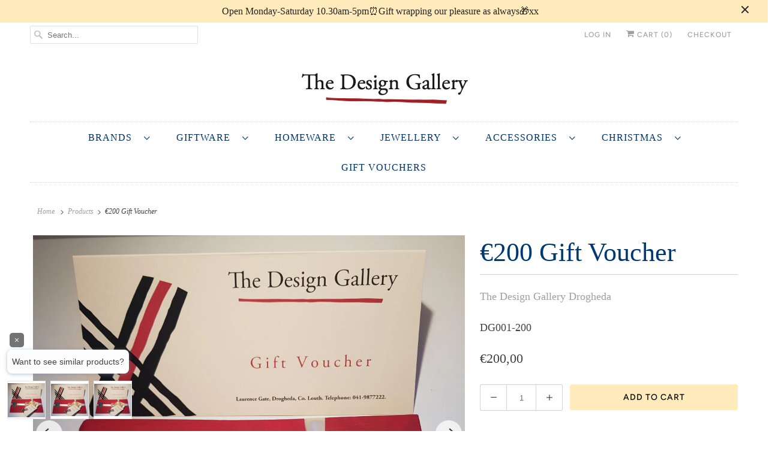

--- FILE ---
content_type: text/html; charset=utf-8
request_url: https://thedesigngallery.ie/products/200-gift-voucher
body_size: 23361
content:
<!DOCTYPE html>
<html lang="en">
  <head>
  <script async src="https://grid.shopbox.ai/sbgrid.min.js"></script>
    <meta charset="utf-8">
    <meta http-equiv="cleartype" content="on">
    <meta name="robots" content="index,follow">

    
    <title>€200 Gift Voucher - The Design Gallery Drogheda</title>

    

    

<meta name="author" content="The Design Gallery Drogheda">
<meta property="og:url" content="https://thedesigngallery.ie/products/200-gift-voucher">
<meta property="og:site_name" content="The Design Gallery Drogheda">




  <meta property="og:type" content="product">
  <meta property="og:title" content="€200 Gift Voucher">
  
    
      <meta property="og:image" content="https://thedesigngallery.ie/cdn/shop/products/assortedimages...GiftVoucher_2db666d2-c7d6-4231-a43e-02d2823a0dad_600x.jpg?v=1605492030">
      <meta property="og:image:secure_url" content="https://thedesigngallery.ie/cdn/shop/products/assortedimages...GiftVoucher_2db666d2-c7d6-4231-a43e-02d2823a0dad_600x.jpg?v=1605492030">
      <meta property="og:image:width" content="1080">
      <meta property="og:image:height" content="993">
      <meta property="og:image:alt" content="€200 Gift Voucher">
      
    
      <meta property="og:image" content="https://thedesigngallery.ie/cdn/shop/products/VOUCHER_3c5058aa-7f39-4096-bacc-24b0e2522902_600x.jpg?v=1605492030">
      <meta property="og:image:secure_url" content="https://thedesigngallery.ie/cdn/shop/products/VOUCHER_3c5058aa-7f39-4096-bacc-24b0e2522902_600x.jpg?v=1605492030">
      <meta property="og:image:width" content="1080">
      <meta property="og:image:height" content="993">
      <meta property="og:image:alt" content="€200 Gift Voucher">
      
    
  
  <meta property="product:price:amount" content="200,00">
  <meta property="product:price:currency" content="EUR">






<meta name="twitter:card" content="summary">

  <meta name="twitter:title" content="€200 Gift Voucher">
  <meta name="twitter:description" content="">
  <meta name="twitter:image:width" content="240">
  <meta name="twitter:image:height" content="240">
  <meta name="twitter:image" content="https://thedesigngallery.ie/cdn/shop/products/assortedimages...GiftVoucher_2db666d2-c7d6-4231-a43e-02d2823a0dad_240x.jpg?v=1605492030">
  <meta name="twitter:image:alt" content="€200 Gift Voucher">



    
    

    <!-- Mobile Specific Metas -->
    <meta name="HandheldFriendly" content="True">
    <meta name="MobileOptimized" content="320">
    <meta name="viewport" content="width=device-width,initial-scale=1">
    <meta name="theme-color" content="#ffffff">

    <!-- Stylesheets for Responsive 7.2.1 -->
    <link href="//thedesigngallery.ie/cdn/shop/t/4/assets/styles.scss.css?v=178364198799460837351765101565" rel="stylesheet" type="text/css" media="all" />

    <script>
      /*! lazysizes - v4.1.4 */
      !function(a,b){var c=b(a,a.document);a.lazySizes=c,"object"==typeof module&&module.exports&&(module.exports=c)}(window,function(a,b){"use strict";if(b.getElementsByClassName){var c,d,e=b.documentElement,f=a.Date,g=a.HTMLPictureElement,h="addEventListener",i="getAttribute",j=a[h],k=a.setTimeout,l=a.requestAnimationFrame||k,m=a.requestIdleCallback,n=/^picture$/i,o=["load","error","lazyincluded","_lazyloaded"],p={},q=Array.prototype.forEach,r=function(a,b){return p[b]||(p[b]=new RegExp("(\\s|^)"+b+"(\\s|$)")),p[b].test(a[i]("class")||"")&&p[b]},s=function(a,b){r(a,b)||a.setAttribute("class",(a[i]("class")||"").trim()+" "+b)},t=function(a,b){var c;(c=r(a,b))&&a.setAttribute("class",(a[i]("class")||"").replace(c," "))},u=function(a,b,c){var d=c?h:"removeEventListener";c&&u(a,b),o.forEach(function(c){a[d](c,b)})},v=function(a,d,e,f,g){var h=b.createEvent("Event");return e||(e={}),e.instance=c,h.initEvent(d,!f,!g),h.detail=e,a.dispatchEvent(h),h},w=function(b,c){var e;!g&&(e=a.picturefill||d.pf)?(c&&c.src&&!b[i]("srcset")&&b.setAttribute("srcset",c.src),e({reevaluate:!0,elements:[b]})):c&&c.src&&(b.src=c.src)},x=function(a,b){return(getComputedStyle(a,null)||{})[b]},y=function(a,b,c){for(c=c||a.offsetWidth;c<d.minSize&&b&&!a._lazysizesWidth;)c=b.offsetWidth,b=b.parentNode;return c},z=function(){var a,c,d=[],e=[],f=d,g=function(){var b=f;for(f=d.length?e:d,a=!0,c=!1;b.length;)b.shift()();a=!1},h=function(d,e){a&&!e?d.apply(this,arguments):(f.push(d),c||(c=!0,(b.hidden?k:l)(g)))};return h._lsFlush=g,h}(),A=function(a,b){return b?function(){z(a)}:function(){var b=this,c=arguments;z(function(){a.apply(b,c)})}},B=function(a){var b,c=0,e=d.throttleDelay,g=d.ricTimeout,h=function(){b=!1,c=f.now(),a()},i=m&&g>49?function(){m(h,{timeout:g}),g!==d.ricTimeout&&(g=d.ricTimeout)}:A(function(){k(h)},!0);return function(a){var d;(a=a===!0)&&(g=33),b||(b=!0,d=e-(f.now()-c),0>d&&(d=0),a||9>d?i():k(i,d))}},C=function(a){var b,c,d=99,e=function(){b=null,a()},g=function(){var a=f.now()-c;d>a?k(g,d-a):(m||e)(e)};return function(){c=f.now(),b||(b=k(g,d))}};!function(){var b,c={lazyClass:"lazyload",loadedClass:"lazyloaded",loadingClass:"lazyloading",preloadClass:"lazypreload",errorClass:"lazyerror",autosizesClass:"lazyautosizes",srcAttr:"data-src",srcsetAttr:"data-srcset",sizesAttr:"data-sizes",minSize:40,customMedia:{},init:!0,expFactor:1.5,hFac:.8,loadMode:2,loadHidden:!0,ricTimeout:0,throttleDelay:125};d=a.lazySizesConfig||a.lazysizesConfig||{};for(b in c)b in d||(d[b]=c[b]);a.lazySizesConfig=d,k(function(){d.init&&F()})}();var D=function(){var g,l,m,o,p,y,D,F,G,H,I,J,K,L,M=/^img$/i,N=/^iframe$/i,O="onscroll"in a&&!/(gle|ing)bot/.test(navigator.userAgent),P=0,Q=0,R=0,S=-1,T=function(a){R--,a&&a.target&&u(a.target,T),(!a||0>R||!a.target)&&(R=0)},U=function(a,c){var d,f=a,g="hidden"==x(b.body,"visibility")||"hidden"!=x(a.parentNode,"visibility")&&"hidden"!=x(a,"visibility");for(F-=c,I+=c,G-=c,H+=c;g&&(f=f.offsetParent)&&f!=b.body&&f!=e;)g=(x(f,"opacity")||1)>0,g&&"visible"!=x(f,"overflow")&&(d=f.getBoundingClientRect(),g=H>d.left&&G<d.right&&I>d.top-1&&F<d.bottom+1);return g},V=function(){var a,f,h,j,k,m,n,p,q,r=c.elements;if((o=d.loadMode)&&8>R&&(a=r.length)){f=0,S++,null==K&&("expand"in d||(d.expand=e.clientHeight>500&&e.clientWidth>500?500:370),J=d.expand,K=J*d.expFactor),K>Q&&1>R&&S>2&&o>2&&!b.hidden?(Q=K,S=0):Q=o>1&&S>1&&6>R?J:P;for(;a>f;f++)if(r[f]&&!r[f]._lazyRace)if(O)if((p=r[f][i]("data-expand"))&&(m=1*p)||(m=Q),q!==m&&(y=innerWidth+m*L,D=innerHeight+m,n=-1*m,q=m),h=r[f].getBoundingClientRect(),(I=h.bottom)>=n&&(F=h.top)<=D&&(H=h.right)>=n*L&&(G=h.left)<=y&&(I||H||G||F)&&(d.loadHidden||"hidden"!=x(r[f],"visibility"))&&(l&&3>R&&!p&&(3>o||4>S)||U(r[f],m))){if(ba(r[f]),k=!0,R>9)break}else!k&&l&&!j&&4>R&&4>S&&o>2&&(g[0]||d.preloadAfterLoad)&&(g[0]||!p&&(I||H||G||F||"auto"!=r[f][i](d.sizesAttr)))&&(j=g[0]||r[f]);else ba(r[f]);j&&!k&&ba(j)}},W=B(V),X=function(a){s(a.target,d.loadedClass),t(a.target,d.loadingClass),u(a.target,Z),v(a.target,"lazyloaded")},Y=A(X),Z=function(a){Y({target:a.target})},$=function(a,b){try{a.contentWindow.location.replace(b)}catch(c){a.src=b}},_=function(a){var b,c=a[i](d.srcsetAttr);(b=d.customMedia[a[i]("data-media")||a[i]("media")])&&a.setAttribute("media",b),c&&a.setAttribute("srcset",c)},aa=A(function(a,b,c,e,f){var g,h,j,l,o,p;(o=v(a,"lazybeforeunveil",b)).defaultPrevented||(e&&(c?s(a,d.autosizesClass):a.setAttribute("sizes",e)),h=a[i](d.srcsetAttr),g=a[i](d.srcAttr),f&&(j=a.parentNode,l=j&&n.test(j.nodeName||"")),p=b.firesLoad||"src"in a&&(h||g||l),o={target:a},p&&(u(a,T,!0),clearTimeout(m),m=k(T,2500),s(a,d.loadingClass),u(a,Z,!0)),l&&q.call(j.getElementsByTagName("source"),_),h?a.setAttribute("srcset",h):g&&!l&&(N.test(a.nodeName)?$(a,g):a.src=g),f&&(h||l)&&w(a,{src:g})),a._lazyRace&&delete a._lazyRace,t(a,d.lazyClass),z(function(){(!p||a.complete&&a.naturalWidth>1)&&(p?T(o):R--,X(o))},!0)}),ba=function(a){var b,c=M.test(a.nodeName),e=c&&(a[i](d.sizesAttr)||a[i]("sizes")),f="auto"==e;(!f&&l||!c||!a[i]("src")&&!a.srcset||a.complete||r(a,d.errorClass)||!r(a,d.lazyClass))&&(b=v(a,"lazyunveilread").detail,f&&E.updateElem(a,!0,a.offsetWidth),a._lazyRace=!0,R++,aa(a,b,f,e,c))},ca=function(){if(!l){if(f.now()-p<999)return void k(ca,999);var a=C(function(){d.loadMode=3,W()});l=!0,d.loadMode=3,W(),j("scroll",function(){3==d.loadMode&&(d.loadMode=2),a()},!0)}};return{_:function(){p=f.now(),c.elements=b.getElementsByClassName(d.lazyClass),g=b.getElementsByClassName(d.lazyClass+" "+d.preloadClass),L=d.hFac,j("scroll",W,!0),j("resize",W,!0),a.MutationObserver?new MutationObserver(W).observe(e,{childList:!0,subtree:!0,attributes:!0}):(e[h]("DOMNodeInserted",W,!0),e[h]("DOMAttrModified",W,!0),setInterval(W,999)),j("hashchange",W,!0),["focus","mouseover","click","load","transitionend","animationend","webkitAnimationEnd"].forEach(function(a){b[h](a,W,!0)}),/d$|^c/.test(b.readyState)?ca():(j("load",ca),b[h]("DOMContentLoaded",W),k(ca,2e4)),c.elements.length?(V(),z._lsFlush()):W()},checkElems:W,unveil:ba}}(),E=function(){var a,c=A(function(a,b,c,d){var e,f,g;if(a._lazysizesWidth=d,d+="px",a.setAttribute("sizes",d),n.test(b.nodeName||""))for(e=b.getElementsByTagName("source"),f=0,g=e.length;g>f;f++)e[f].setAttribute("sizes",d);c.detail.dataAttr||w(a,c.detail)}),e=function(a,b,d){var e,f=a.parentNode;f&&(d=y(a,f,d),e=v(a,"lazybeforesizes",{width:d,dataAttr:!!b}),e.defaultPrevented||(d=e.detail.width,d&&d!==a._lazysizesWidth&&c(a,f,e,d)))},f=function(){var b,c=a.length;if(c)for(b=0;c>b;b++)e(a[b])},g=C(f);return{_:function(){a=b.getElementsByClassName(d.autosizesClass),j("resize",g)},checkElems:g,updateElem:e}}(),F=function(){F.i||(F.i=!0,E._(),D._())};return c={cfg:d,autoSizer:E,loader:D,init:F,uP:w,aC:s,rC:t,hC:r,fire:v,gW:y,rAF:z}}});
      /*! lazysizes - v4.1.4 */
      !function(a,b){var c=function(){b(a.lazySizes),a.removeEventListener("lazyunveilread",c,!0)};b=b.bind(null,a,a.document),"object"==typeof module&&module.exports?b(require("lazysizes")):a.lazySizes?c():a.addEventListener("lazyunveilread",c,!0)}(window,function(a,b,c){"use strict";function d(){this.ratioElems=b.getElementsByClassName("lazyaspectratio"),this._setupEvents(),this.processImages()}if(a.addEventListener){var e,f,g,h=Array.prototype.forEach,i=/^picture$/i,j="data-aspectratio",k="img["+j+"]",l=function(b){return a.matchMedia?(l=function(a){return!a||(matchMedia(a)||{}).matches})(b):a.Modernizr&&Modernizr.mq?!b||Modernizr.mq(b):!b},m=c.aC,n=c.rC,o=c.cfg;d.prototype={_setupEvents:function(){var a=this,c=function(b){b.naturalWidth<36?a.addAspectRatio(b,!0):a.removeAspectRatio(b,!0)},d=function(){a.processImages()};b.addEventListener("load",function(a){a.target.getAttribute&&a.target.getAttribute(j)&&c(a.target)},!0),addEventListener("resize",function(){var b,d=function(){h.call(a.ratioElems,c)};return function(){clearTimeout(b),b=setTimeout(d,99)}}()),b.addEventListener("DOMContentLoaded",d),addEventListener("load",d)},processImages:function(a){var c,d;a||(a=b),c="length"in a&&!a.nodeName?a:a.querySelectorAll(k);for(d=0;d<c.length;d++)c[d].naturalWidth>36?this.removeAspectRatio(c[d]):this.addAspectRatio(c[d])},getSelectedRatio:function(a){var b,c,d,e,f,g=a.parentNode;if(g&&i.test(g.nodeName||""))for(d=g.getElementsByTagName("source"),b=0,c=d.length;c>b;b++)if(e=d[b].getAttribute("data-media")||d[b].getAttribute("media"),o.customMedia[e]&&(e=o.customMedia[e]),l(e)){f=d[b].getAttribute(j);break}return f||a.getAttribute(j)||""},parseRatio:function(){var a=/^\s*([+\d\.]+)(\s*[\/x]\s*([+\d\.]+))?\s*$/,b={};return function(c){var d;return!b[c]&&(d=c.match(a))&&(d[3]?b[c]=d[1]/d[3]:b[c]=1*d[1]),b[c]}}(),addAspectRatio:function(b,c){var d,e=b.offsetWidth,f=b.offsetHeight;return c||m(b,"lazyaspectratio"),36>e&&0>=f?void((e||f&&a.console)&&console.log("Define width or height of image, so we can calculate the other dimension")):(d=this.getSelectedRatio(b),d=this.parseRatio(d),void(d&&(e?b.style.height=e/d+"px":b.style.width=f*d+"px")))},removeAspectRatio:function(a){n(a,"lazyaspectratio"),a.style.height="",a.style.width="",a.removeAttribute(j)}},f=function(){g=a.jQuery||a.Zepto||a.shoestring||a.$,g&&g.fn&&!g.fn.imageRatio&&g.fn.filter&&g.fn.add&&g.fn.find?g.fn.imageRatio=function(){return e.processImages(this.find(k).add(this.filter(k))),this}:g=!1},f(),setTimeout(f),e=new d,a.imageRatio=e,"object"==typeof module&&module.exports?module.exports=e:"function"==typeof define&&define.amd&&define(e)}});
    </script>

    <script>
      
Shopify = window.Shopify || {};Shopify.theme_settings = {};Shopify.theme_settings.current_locale = "en";Shopify.theme_settings.shop_url = "https://thedesigngallery.ie";Shopify.translation =Shopify.translation || {};Shopify.translation.newsletter_success_text = "Thank you for joining our mailing list!";Shopify.translation.menu = "Menu";Shopify.translation.agree_to_terms_warning = "You must agree with the terms and conditions to checkout.";Shopify.translation.cart_discount = "Discount";Shopify.translation.edit_cart = "View Cart";Shopify.translation.add_to_cart_success = "Just Added";Shopify.translation.agree_to_terms_html = "I Agree with the Terms &amp; Conditions";Shopify.translation.checkout = "Checkout";Shopify.translation.or = "or";Shopify.translation.continue_shopping = "Continue Shopping";Shopify.translation.product_add_to_cart_success = "Added";Shopify.translation.product_add_to_cart = "Add to Cart";Shopify.translation.product_notify_form_email = "Email address";Shopify.translation.product_notify_form_send = "Send";Shopify.translation.items_left_count_one = "item left";Shopify.translation.items_left_count_other = "items left";Shopify.translation.product_sold_out = "Sold Out";Shopify.translation.product_unavailable = "Unavailable";Shopify.translation.product_notify_form_success = "Thanks! We will notify you when this product becomes available!";
    </script>

    <!-- Icons -->
    
      <link rel="shortcut icon" type="image/x-icon" href="//thedesigngallery.ie/cdn/shop/files/DESIGN-GALLERY-icon_180x180.jpg?v=1613684108">
      <link rel="apple-touch-icon" href="//thedesigngallery.ie/cdn/shop/files/DESIGN-GALLERY-icon_180x180.jpg?v=1613684108"/>
      <link rel="apple-touch-icon" sizes="72x72" href="//thedesigngallery.ie/cdn/shop/files/DESIGN-GALLERY-icon_72x72.jpg?v=1613684108"/>
      <link rel="apple-touch-icon" sizes="114x114" href="//thedesigngallery.ie/cdn/shop/files/DESIGN-GALLERY-icon_114x114.jpg?v=1613684108"/>
      <link rel="apple-touch-icon" sizes="180x180" href="//thedesigngallery.ie/cdn/shop/files/DESIGN-GALLERY-icon_180x180.jpg?v=1613684108"/>
      <link rel="apple-touch-icon" sizes="228x228" href="//thedesigngallery.ie/cdn/shop/files/DESIGN-GALLERY-icon_228x228.jpg?v=1613684108"/>
    
      <link rel="canonical" href="https://thedesigngallery.ie/products/200-gift-voucher" />

    

    <script src="//thedesigngallery.ie/cdn/shop/t/4/assets/app.js?v=90669072797052849561591266360" type="text/javascript"></script>
    <script>window.performance && window.performance.mark && window.performance.mark('shopify.content_for_header.start');</script><meta id="shopify-digital-wallet" name="shopify-digital-wallet" content="/36575019148/digital_wallets/dialog">
<link rel="alternate" type="application/json+oembed" href="https://thedesigngallery.ie/products/200-gift-voucher.oembed">
<script async="async" src="/checkouts/internal/preloads.js?locale=en-IE"></script>
<script id="shopify-features" type="application/json">{"accessToken":"00d848b409b59d3793d8cfeb879a94a6","betas":["rich-media-storefront-analytics"],"domain":"thedesigngallery.ie","predictiveSearch":true,"shopId":36575019148,"locale":"en"}</script>
<script>var Shopify = Shopify || {};
Shopify.shop = "design-gallery-drogheda.myshopify.com";
Shopify.locale = "en";
Shopify.currency = {"active":"EUR","rate":"1.0"};
Shopify.country = "IE";
Shopify.theme = {"name":"Responsive","id":96329826444,"schema_name":"Responsive","schema_version":"7.2.1","theme_store_id":304,"role":"main"};
Shopify.theme.handle = "null";
Shopify.theme.style = {"id":null,"handle":null};
Shopify.cdnHost = "thedesigngallery.ie/cdn";
Shopify.routes = Shopify.routes || {};
Shopify.routes.root = "/";</script>
<script type="module">!function(o){(o.Shopify=o.Shopify||{}).modules=!0}(window);</script>
<script>!function(o){function n(){var o=[];function n(){o.push(Array.prototype.slice.apply(arguments))}return n.q=o,n}var t=o.Shopify=o.Shopify||{};t.loadFeatures=n(),t.autoloadFeatures=n()}(window);</script>
<script id="shop-js-analytics" type="application/json">{"pageType":"product"}</script>
<script defer="defer" async type="module" src="//thedesigngallery.ie/cdn/shopifycloud/shop-js/modules/v2/client.init-shop-cart-sync_BT-GjEfc.en.esm.js"></script>
<script defer="defer" async type="module" src="//thedesigngallery.ie/cdn/shopifycloud/shop-js/modules/v2/chunk.common_D58fp_Oc.esm.js"></script>
<script defer="defer" async type="module" src="//thedesigngallery.ie/cdn/shopifycloud/shop-js/modules/v2/chunk.modal_xMitdFEc.esm.js"></script>
<script type="module">
  await import("//thedesigngallery.ie/cdn/shopifycloud/shop-js/modules/v2/client.init-shop-cart-sync_BT-GjEfc.en.esm.js");
await import("//thedesigngallery.ie/cdn/shopifycloud/shop-js/modules/v2/chunk.common_D58fp_Oc.esm.js");
await import("//thedesigngallery.ie/cdn/shopifycloud/shop-js/modules/v2/chunk.modal_xMitdFEc.esm.js");

  window.Shopify.SignInWithShop?.initShopCartSync?.({"fedCMEnabled":true,"windoidEnabled":true});

</script>
<script>(function() {
  var isLoaded = false;
  function asyncLoad() {
    if (isLoaded) return;
    isLoaded = true;
    var urls = ["https:\/\/egw-app.herokuapp.com\/get_script\/290f6bd01e1711eba4f9ba336740d07e.js?shop=design-gallery-drogheda.myshopify.com"];
    for (var i = 0; i < urls.length; i++) {
      var s = document.createElement('script');
      s.type = 'text/javascript';
      s.async = true;
      s.src = urls[i];
      var x = document.getElementsByTagName('script')[0];
      x.parentNode.insertBefore(s, x);
    }
  };
  if(window.attachEvent) {
    window.attachEvent('onload', asyncLoad);
  } else {
    window.addEventListener('load', asyncLoad, false);
  }
})();</script>
<script id="__st">var __st={"a":36575019148,"offset":0,"reqid":"1c0c18f7-4fc0-4d71-be80-29789238c19f-1769282820","pageurl":"thedesigngallery.ie\/products\/200-gift-voucher","u":"f38f6ef92aa6","p":"product","rtyp":"product","rid":5200321740940};</script>
<script>window.ShopifyPaypalV4VisibilityTracking = true;</script>
<script id="captcha-bootstrap">!function(){'use strict';const t='contact',e='account',n='new_comment',o=[[t,t],['blogs',n],['comments',n],[t,'customer']],c=[[e,'customer_login'],[e,'guest_login'],[e,'recover_customer_password'],[e,'create_customer']],r=t=>t.map((([t,e])=>`form[action*='/${t}']:not([data-nocaptcha='true']) input[name='form_type'][value='${e}']`)).join(','),a=t=>()=>t?[...document.querySelectorAll(t)].map((t=>t.form)):[];function s(){const t=[...o],e=r(t);return a(e)}const i='password',u='form_key',d=['recaptcha-v3-token','g-recaptcha-response','h-captcha-response',i],f=()=>{try{return window.sessionStorage}catch{return}},m='__shopify_v',_=t=>t.elements[u];function p(t,e,n=!1){try{const o=window.sessionStorage,c=JSON.parse(o.getItem(e)),{data:r}=function(t){const{data:e,action:n}=t;return t[m]||n?{data:e,action:n}:{data:t,action:n}}(c);for(const[e,n]of Object.entries(r))t.elements[e]&&(t.elements[e].value=n);n&&o.removeItem(e)}catch(o){console.error('form repopulation failed',{error:o})}}const l='form_type',E='cptcha';function T(t){t.dataset[E]=!0}const w=window,h=w.document,L='Shopify',v='ce_forms',y='captcha';let A=!1;((t,e)=>{const n=(g='f06e6c50-85a8-45c8-87d0-21a2b65856fe',I='https://cdn.shopify.com/shopifycloud/storefront-forms-hcaptcha/ce_storefront_forms_captcha_hcaptcha.v1.5.2.iife.js',D={infoText:'Protected by hCaptcha',privacyText:'Privacy',termsText:'Terms'},(t,e,n)=>{const o=w[L][v],c=o.bindForm;if(c)return c(t,g,e,D).then(n);var r;o.q.push([[t,g,e,D],n]),r=I,A||(h.body.append(Object.assign(h.createElement('script'),{id:'captcha-provider',async:!0,src:r})),A=!0)});var g,I,D;w[L]=w[L]||{},w[L][v]=w[L][v]||{},w[L][v].q=[],w[L][y]=w[L][y]||{},w[L][y].protect=function(t,e){n(t,void 0,e),T(t)},Object.freeze(w[L][y]),function(t,e,n,w,h,L){const[v,y,A,g]=function(t,e,n){const i=e?o:[],u=t?c:[],d=[...i,...u],f=r(d),m=r(i),_=r(d.filter((([t,e])=>n.includes(e))));return[a(f),a(m),a(_),s()]}(w,h,L),I=t=>{const e=t.target;return e instanceof HTMLFormElement?e:e&&e.form},D=t=>v().includes(t);t.addEventListener('submit',(t=>{const e=I(t);if(!e)return;const n=D(e)&&!e.dataset.hcaptchaBound&&!e.dataset.recaptchaBound,o=_(e),c=g().includes(e)&&(!o||!o.value);(n||c)&&t.preventDefault(),c&&!n&&(function(t){try{if(!f())return;!function(t){const e=f();if(!e)return;const n=_(t);if(!n)return;const o=n.value;o&&e.removeItem(o)}(t);const e=Array.from(Array(32),(()=>Math.random().toString(36)[2])).join('');!function(t,e){_(t)||t.append(Object.assign(document.createElement('input'),{type:'hidden',name:u})),t.elements[u].value=e}(t,e),function(t,e){const n=f();if(!n)return;const o=[...t.querySelectorAll(`input[type='${i}']`)].map((({name:t})=>t)),c=[...d,...o],r={};for(const[a,s]of new FormData(t).entries())c.includes(a)||(r[a]=s);n.setItem(e,JSON.stringify({[m]:1,action:t.action,data:r}))}(t,e)}catch(e){console.error('failed to persist form',e)}}(e),e.submit())}));const S=(t,e)=>{t&&!t.dataset[E]&&(n(t,e.some((e=>e===t))),T(t))};for(const o of['focusin','change'])t.addEventListener(o,(t=>{const e=I(t);D(e)&&S(e,y())}));const B=e.get('form_key'),M=e.get(l),P=B&&M;t.addEventListener('DOMContentLoaded',(()=>{const t=y();if(P)for(const e of t)e.elements[l].value===M&&p(e,B);[...new Set([...A(),...v().filter((t=>'true'===t.dataset.shopifyCaptcha))])].forEach((e=>S(e,t)))}))}(h,new URLSearchParams(w.location.search),n,t,e,['guest_login'])})(!0,!0)}();</script>
<script integrity="sha256-4kQ18oKyAcykRKYeNunJcIwy7WH5gtpwJnB7kiuLZ1E=" data-source-attribution="shopify.loadfeatures" defer="defer" src="//thedesigngallery.ie/cdn/shopifycloud/storefront/assets/storefront/load_feature-a0a9edcb.js" crossorigin="anonymous"></script>
<script data-source-attribution="shopify.dynamic_checkout.dynamic.init">var Shopify=Shopify||{};Shopify.PaymentButton=Shopify.PaymentButton||{isStorefrontPortableWallets:!0,init:function(){window.Shopify.PaymentButton.init=function(){};var t=document.createElement("script");t.src="https://thedesigngallery.ie/cdn/shopifycloud/portable-wallets/latest/portable-wallets.en.js",t.type="module",document.head.appendChild(t)}};
</script>
<script data-source-attribution="shopify.dynamic_checkout.buyer_consent">
  function portableWalletsHideBuyerConsent(e){var t=document.getElementById("shopify-buyer-consent"),n=document.getElementById("shopify-subscription-policy-button");t&&n&&(t.classList.add("hidden"),t.setAttribute("aria-hidden","true"),n.removeEventListener("click",e))}function portableWalletsShowBuyerConsent(e){var t=document.getElementById("shopify-buyer-consent"),n=document.getElementById("shopify-subscription-policy-button");t&&n&&(t.classList.remove("hidden"),t.removeAttribute("aria-hidden"),n.addEventListener("click",e))}window.Shopify?.PaymentButton&&(window.Shopify.PaymentButton.hideBuyerConsent=portableWalletsHideBuyerConsent,window.Shopify.PaymentButton.showBuyerConsent=portableWalletsShowBuyerConsent);
</script>
<script data-source-attribution="shopify.dynamic_checkout.cart.bootstrap">document.addEventListener("DOMContentLoaded",(function(){function t(){return document.querySelector("shopify-accelerated-checkout-cart, shopify-accelerated-checkout")}if(t())Shopify.PaymentButton.init();else{new MutationObserver((function(e,n){t()&&(Shopify.PaymentButton.init(),n.disconnect())})).observe(document.body,{childList:!0,subtree:!0})}}));
</script>
<script id='scb4127' type='text/javascript' async='' src='https://thedesigngallery.ie/cdn/shopifycloud/privacy-banner/storefront-banner.js'></script>
<script>window.performance && window.performance.mark && window.performance.mark('shopify.content_for_header.end');</script>

    <noscript>
      <style>
        .slides > li:first-child {display: block;}
        .image__fallback {
          width: 100vw;
          display: block !important;
          max-width: 100vw !important;
          margin-bottom: 0;
        }
        .no-js-only {
          display: inherit !important;
        }
        .icon-cart.cart-button {
          display: none;
        }
        .lazyload {
          opacity: 1;
          -webkit-filter: blur(0);
          filter: blur(0);
        }
        .animate_right,
        .animate_left,
        .animate_up,
        .animate_down {
          opacity: 1;
        }
        .product_section .product_form {
          opacity: 1;
        }
        .multi_select,
        form .select {
          display: block !important;
        }
        .swatch_options {
          display: none;
        }
        .image-element__wrap {
          display: none;
        }
      </style>
    </noscript>
    <script>
  document.addEventListener("DOMContentLoaded", () => {
    var sbid = "EoOtXqV2xpq5nGxj9KVW";
    var t = document.createElement("shopbox-app-v2"),
      s = document.createElement("script");
    t.setAttribute("cid", sbid);
    s.type = "text/javascript";
    s.async = !0; s.src = "https://widget.shopbox.ai/js/app.js";
    document.getElementsByTagName("body")[0].append(t); document.getElementsByTagName("head")[0].append(s);
  });
</script>
  <script async src="https://grid.shopbox.ai/sbgrid.min.js"></script>

  <link href="https://monorail-edge.shopifysvc.com" rel="dns-prefetch">
<script>(function(){if ("sendBeacon" in navigator && "performance" in window) {try {var session_token_from_headers = performance.getEntriesByType('navigation')[0].serverTiming.find(x => x.name == '_s').description;} catch {var session_token_from_headers = undefined;}var session_cookie_matches = document.cookie.match(/_shopify_s=([^;]*)/);var session_token_from_cookie = session_cookie_matches && session_cookie_matches.length === 2 ? session_cookie_matches[1] : "";var session_token = session_token_from_headers || session_token_from_cookie || "";function handle_abandonment_event(e) {var entries = performance.getEntries().filter(function(entry) {return /monorail-edge.shopifysvc.com/.test(entry.name);});if (!window.abandonment_tracked && entries.length === 0) {window.abandonment_tracked = true;var currentMs = Date.now();var navigation_start = performance.timing.navigationStart;var payload = {shop_id: 36575019148,url: window.location.href,navigation_start,duration: currentMs - navigation_start,session_token,page_type: "product"};window.navigator.sendBeacon("https://monorail-edge.shopifysvc.com/v1/produce", JSON.stringify({schema_id: "online_store_buyer_site_abandonment/1.1",payload: payload,metadata: {event_created_at_ms: currentMs,event_sent_at_ms: currentMs}}));}}window.addEventListener('pagehide', handle_abandonment_event);}}());</script>
<script id="web-pixels-manager-setup">(function e(e,d,r,n,o){if(void 0===o&&(o={}),!Boolean(null===(a=null===(i=window.Shopify)||void 0===i?void 0:i.analytics)||void 0===a?void 0:a.replayQueue)){var i,a;window.Shopify=window.Shopify||{};var t=window.Shopify;t.analytics=t.analytics||{};var s=t.analytics;s.replayQueue=[],s.publish=function(e,d,r){return s.replayQueue.push([e,d,r]),!0};try{self.performance.mark("wpm:start")}catch(e){}var l=function(){var e={modern:/Edge?\/(1{2}[4-9]|1[2-9]\d|[2-9]\d{2}|\d{4,})\.\d+(\.\d+|)|Firefox\/(1{2}[4-9]|1[2-9]\d|[2-9]\d{2}|\d{4,})\.\d+(\.\d+|)|Chrom(ium|e)\/(9{2}|\d{3,})\.\d+(\.\d+|)|(Maci|X1{2}).+ Version\/(15\.\d+|(1[6-9]|[2-9]\d|\d{3,})\.\d+)([,.]\d+|)( \(\w+\)|)( Mobile\/\w+|) Safari\/|Chrome.+OPR\/(9{2}|\d{3,})\.\d+\.\d+|(CPU[ +]OS|iPhone[ +]OS|CPU[ +]iPhone|CPU IPhone OS|CPU iPad OS)[ +]+(15[._]\d+|(1[6-9]|[2-9]\d|\d{3,})[._]\d+)([._]\d+|)|Android:?[ /-](13[3-9]|1[4-9]\d|[2-9]\d{2}|\d{4,})(\.\d+|)(\.\d+|)|Android.+Firefox\/(13[5-9]|1[4-9]\d|[2-9]\d{2}|\d{4,})\.\d+(\.\d+|)|Android.+Chrom(ium|e)\/(13[3-9]|1[4-9]\d|[2-9]\d{2}|\d{4,})\.\d+(\.\d+|)|SamsungBrowser\/([2-9]\d|\d{3,})\.\d+/,legacy:/Edge?\/(1[6-9]|[2-9]\d|\d{3,})\.\d+(\.\d+|)|Firefox\/(5[4-9]|[6-9]\d|\d{3,})\.\d+(\.\d+|)|Chrom(ium|e)\/(5[1-9]|[6-9]\d|\d{3,})\.\d+(\.\d+|)([\d.]+$|.*Safari\/(?![\d.]+ Edge\/[\d.]+$))|(Maci|X1{2}).+ Version\/(10\.\d+|(1[1-9]|[2-9]\d|\d{3,})\.\d+)([,.]\d+|)( \(\w+\)|)( Mobile\/\w+|) Safari\/|Chrome.+OPR\/(3[89]|[4-9]\d|\d{3,})\.\d+\.\d+|(CPU[ +]OS|iPhone[ +]OS|CPU[ +]iPhone|CPU IPhone OS|CPU iPad OS)[ +]+(10[._]\d+|(1[1-9]|[2-9]\d|\d{3,})[._]\d+)([._]\d+|)|Android:?[ /-](13[3-9]|1[4-9]\d|[2-9]\d{2}|\d{4,})(\.\d+|)(\.\d+|)|Mobile Safari.+OPR\/([89]\d|\d{3,})\.\d+\.\d+|Android.+Firefox\/(13[5-9]|1[4-9]\d|[2-9]\d{2}|\d{4,})\.\d+(\.\d+|)|Android.+Chrom(ium|e)\/(13[3-9]|1[4-9]\d|[2-9]\d{2}|\d{4,})\.\d+(\.\d+|)|Android.+(UC? ?Browser|UCWEB|U3)[ /]?(15\.([5-9]|\d{2,})|(1[6-9]|[2-9]\d|\d{3,})\.\d+)\.\d+|SamsungBrowser\/(5\.\d+|([6-9]|\d{2,})\.\d+)|Android.+MQ{2}Browser\/(14(\.(9|\d{2,})|)|(1[5-9]|[2-9]\d|\d{3,})(\.\d+|))(\.\d+|)|K[Aa][Ii]OS\/(3\.\d+|([4-9]|\d{2,})\.\d+)(\.\d+|)/},d=e.modern,r=e.legacy,n=navigator.userAgent;return n.match(d)?"modern":n.match(r)?"legacy":"unknown"}(),u="modern"===l?"modern":"legacy",c=(null!=n?n:{modern:"",legacy:""})[u],f=function(e){return[e.baseUrl,"/wpm","/b",e.hashVersion,"modern"===e.buildTarget?"m":"l",".js"].join("")}({baseUrl:d,hashVersion:r,buildTarget:u}),m=function(e){var d=e.version,r=e.bundleTarget,n=e.surface,o=e.pageUrl,i=e.monorailEndpoint;return{emit:function(e){var a=e.status,t=e.errorMsg,s=(new Date).getTime(),l=JSON.stringify({metadata:{event_sent_at_ms:s},events:[{schema_id:"web_pixels_manager_load/3.1",payload:{version:d,bundle_target:r,page_url:o,status:a,surface:n,error_msg:t},metadata:{event_created_at_ms:s}}]});if(!i)return console&&console.warn&&console.warn("[Web Pixels Manager] No Monorail endpoint provided, skipping logging."),!1;try{return self.navigator.sendBeacon.bind(self.navigator)(i,l)}catch(e){}var u=new XMLHttpRequest;try{return u.open("POST",i,!0),u.setRequestHeader("Content-Type","text/plain"),u.send(l),!0}catch(e){return console&&console.warn&&console.warn("[Web Pixels Manager] Got an unhandled error while logging to Monorail."),!1}}}}({version:r,bundleTarget:l,surface:e.surface,pageUrl:self.location.href,monorailEndpoint:e.monorailEndpoint});try{o.browserTarget=l,function(e){var d=e.src,r=e.async,n=void 0===r||r,o=e.onload,i=e.onerror,a=e.sri,t=e.scriptDataAttributes,s=void 0===t?{}:t,l=document.createElement("script"),u=document.querySelector("head"),c=document.querySelector("body");if(l.async=n,l.src=d,a&&(l.integrity=a,l.crossOrigin="anonymous"),s)for(var f in s)if(Object.prototype.hasOwnProperty.call(s,f))try{l.dataset[f]=s[f]}catch(e){}if(o&&l.addEventListener("load",o),i&&l.addEventListener("error",i),u)u.appendChild(l);else{if(!c)throw new Error("Did not find a head or body element to append the script");c.appendChild(l)}}({src:f,async:!0,onload:function(){if(!function(){var e,d;return Boolean(null===(d=null===(e=window.Shopify)||void 0===e?void 0:e.analytics)||void 0===d?void 0:d.initialized)}()){var d=window.webPixelsManager.init(e)||void 0;if(d){var r=window.Shopify.analytics;r.replayQueue.forEach((function(e){var r=e[0],n=e[1],o=e[2];d.publishCustomEvent(r,n,o)})),r.replayQueue=[],r.publish=d.publishCustomEvent,r.visitor=d.visitor,r.initialized=!0}}},onerror:function(){return m.emit({status:"failed",errorMsg:"".concat(f," has failed to load")})},sri:function(e){var d=/^sha384-[A-Za-z0-9+/=]+$/;return"string"==typeof e&&d.test(e)}(c)?c:"",scriptDataAttributes:o}),m.emit({status:"loading"})}catch(e){m.emit({status:"failed",errorMsg:(null==e?void 0:e.message)||"Unknown error"})}}})({shopId: 36575019148,storefrontBaseUrl: "https://thedesigngallery.ie",extensionsBaseUrl: "https://extensions.shopifycdn.com/cdn/shopifycloud/web-pixels-manager",monorailEndpoint: "https://monorail-edge.shopifysvc.com/unstable/produce_batch",surface: "storefront-renderer",enabledBetaFlags: ["2dca8a86"],webPixelsConfigList: [{"id":"shopify-app-pixel","configuration":"{}","eventPayloadVersion":"v1","runtimeContext":"STRICT","scriptVersion":"0450","apiClientId":"shopify-pixel","type":"APP","privacyPurposes":["ANALYTICS","MARKETING"]},{"id":"shopify-custom-pixel","eventPayloadVersion":"v1","runtimeContext":"LAX","scriptVersion":"0450","apiClientId":"shopify-pixel","type":"CUSTOM","privacyPurposes":["ANALYTICS","MARKETING"]}],isMerchantRequest: false,initData: {"shop":{"name":"The Design Gallery Drogheda","paymentSettings":{"currencyCode":"EUR"},"myshopifyDomain":"design-gallery-drogheda.myshopify.com","countryCode":"IE","storefrontUrl":"https:\/\/thedesigngallery.ie"},"customer":null,"cart":null,"checkout":null,"productVariants":[{"price":{"amount":200.0,"currencyCode":"EUR"},"product":{"title":"€200 Gift Voucher","vendor":"The Design Gallery Drogheda","id":"5200321740940","untranslatedTitle":"€200 Gift Voucher","url":"\/products\/200-gift-voucher","type":""},"id":"34318166294668","image":{"src":"\/\/thedesigngallery.ie\/cdn\/shop\/products\/assortedimages...GiftVoucher_2db666d2-c7d6-4231-a43e-02d2823a0dad.jpg?v=1605492030"},"sku":"DG001-200","title":"Default Title","untranslatedTitle":"Default Title"}],"purchasingCompany":null},},"https://thedesigngallery.ie/cdn","fcfee988w5aeb613cpc8e4bc33m6693e112",{"modern":"","legacy":""},{"shopId":"36575019148","storefrontBaseUrl":"https:\/\/thedesigngallery.ie","extensionBaseUrl":"https:\/\/extensions.shopifycdn.com\/cdn\/shopifycloud\/web-pixels-manager","surface":"storefront-renderer","enabledBetaFlags":"[\"2dca8a86\"]","isMerchantRequest":"false","hashVersion":"fcfee988w5aeb613cpc8e4bc33m6693e112","publish":"custom","events":"[[\"page_viewed\",{}],[\"product_viewed\",{\"productVariant\":{\"price\":{\"amount\":200.0,\"currencyCode\":\"EUR\"},\"product\":{\"title\":\"€200 Gift Voucher\",\"vendor\":\"The Design Gallery Drogheda\",\"id\":\"5200321740940\",\"untranslatedTitle\":\"€200 Gift Voucher\",\"url\":\"\/products\/200-gift-voucher\",\"type\":\"\"},\"id\":\"34318166294668\",\"image\":{\"src\":\"\/\/thedesigngallery.ie\/cdn\/shop\/products\/assortedimages...GiftVoucher_2db666d2-c7d6-4231-a43e-02d2823a0dad.jpg?v=1605492030\"},\"sku\":\"DG001-200\",\"title\":\"Default Title\",\"untranslatedTitle\":\"Default Title\"}}]]"});</script><script>
  window.ShopifyAnalytics = window.ShopifyAnalytics || {};
  window.ShopifyAnalytics.meta = window.ShopifyAnalytics.meta || {};
  window.ShopifyAnalytics.meta.currency = 'EUR';
  var meta = {"product":{"id":5200321740940,"gid":"gid:\/\/shopify\/Product\/5200321740940","vendor":"The Design Gallery Drogheda","type":"","handle":"200-gift-voucher","variants":[{"id":34318166294668,"price":20000,"name":"€200 Gift Voucher","public_title":null,"sku":"DG001-200"}],"remote":false},"page":{"pageType":"product","resourceType":"product","resourceId":5200321740940,"requestId":"1c0c18f7-4fc0-4d71-be80-29789238c19f-1769282820"}};
  for (var attr in meta) {
    window.ShopifyAnalytics.meta[attr] = meta[attr];
  }
</script>
<script class="analytics">
  (function () {
    var customDocumentWrite = function(content) {
      var jquery = null;

      if (window.jQuery) {
        jquery = window.jQuery;
      } else if (window.Checkout && window.Checkout.$) {
        jquery = window.Checkout.$;
      }

      if (jquery) {
        jquery('body').append(content);
      }
    };

    var hasLoggedConversion = function(token) {
      if (token) {
        return document.cookie.indexOf('loggedConversion=' + token) !== -1;
      }
      return false;
    }

    var setCookieIfConversion = function(token) {
      if (token) {
        var twoMonthsFromNow = new Date(Date.now());
        twoMonthsFromNow.setMonth(twoMonthsFromNow.getMonth() + 2);

        document.cookie = 'loggedConversion=' + token + '; expires=' + twoMonthsFromNow;
      }
    }

    var trekkie = window.ShopifyAnalytics.lib = window.trekkie = window.trekkie || [];
    if (trekkie.integrations) {
      return;
    }
    trekkie.methods = [
      'identify',
      'page',
      'ready',
      'track',
      'trackForm',
      'trackLink'
    ];
    trekkie.factory = function(method) {
      return function() {
        var args = Array.prototype.slice.call(arguments);
        args.unshift(method);
        trekkie.push(args);
        return trekkie;
      };
    };
    for (var i = 0; i < trekkie.methods.length; i++) {
      var key = trekkie.methods[i];
      trekkie[key] = trekkie.factory(key);
    }
    trekkie.load = function(config) {
      trekkie.config = config || {};
      trekkie.config.initialDocumentCookie = document.cookie;
      var first = document.getElementsByTagName('script')[0];
      var script = document.createElement('script');
      script.type = 'text/javascript';
      script.onerror = function(e) {
        var scriptFallback = document.createElement('script');
        scriptFallback.type = 'text/javascript';
        scriptFallback.onerror = function(error) {
                var Monorail = {
      produce: function produce(monorailDomain, schemaId, payload) {
        var currentMs = new Date().getTime();
        var event = {
          schema_id: schemaId,
          payload: payload,
          metadata: {
            event_created_at_ms: currentMs,
            event_sent_at_ms: currentMs
          }
        };
        return Monorail.sendRequest("https://" + monorailDomain + "/v1/produce", JSON.stringify(event));
      },
      sendRequest: function sendRequest(endpointUrl, payload) {
        // Try the sendBeacon API
        if (window && window.navigator && typeof window.navigator.sendBeacon === 'function' && typeof window.Blob === 'function' && !Monorail.isIos12()) {
          var blobData = new window.Blob([payload], {
            type: 'text/plain'
          });

          if (window.navigator.sendBeacon(endpointUrl, blobData)) {
            return true;
          } // sendBeacon was not successful

        } // XHR beacon

        var xhr = new XMLHttpRequest();

        try {
          xhr.open('POST', endpointUrl);
          xhr.setRequestHeader('Content-Type', 'text/plain');
          xhr.send(payload);
        } catch (e) {
          console.log(e);
        }

        return false;
      },
      isIos12: function isIos12() {
        return window.navigator.userAgent.lastIndexOf('iPhone; CPU iPhone OS 12_') !== -1 || window.navigator.userAgent.lastIndexOf('iPad; CPU OS 12_') !== -1;
      }
    };
    Monorail.produce('monorail-edge.shopifysvc.com',
      'trekkie_storefront_load_errors/1.1',
      {shop_id: 36575019148,
      theme_id: 96329826444,
      app_name: "storefront",
      context_url: window.location.href,
      source_url: "//thedesigngallery.ie/cdn/s/trekkie.storefront.8d95595f799fbf7e1d32231b9a28fd43b70c67d3.min.js"});

        };
        scriptFallback.async = true;
        scriptFallback.src = '//thedesigngallery.ie/cdn/s/trekkie.storefront.8d95595f799fbf7e1d32231b9a28fd43b70c67d3.min.js';
        first.parentNode.insertBefore(scriptFallback, first);
      };
      script.async = true;
      script.src = '//thedesigngallery.ie/cdn/s/trekkie.storefront.8d95595f799fbf7e1d32231b9a28fd43b70c67d3.min.js';
      first.parentNode.insertBefore(script, first);
    };
    trekkie.load(
      {"Trekkie":{"appName":"storefront","development":false,"defaultAttributes":{"shopId":36575019148,"isMerchantRequest":null,"themeId":96329826444,"themeCityHash":"11460983398563119280","contentLanguage":"en","currency":"EUR","eventMetadataId":"49eec456-4d35-4d32-8f01-69bcc6bf37e1"},"isServerSideCookieWritingEnabled":true,"monorailRegion":"shop_domain","enabledBetaFlags":["65f19447"]},"Session Attribution":{},"S2S":{"facebookCapiEnabled":false,"source":"trekkie-storefront-renderer","apiClientId":580111}}
    );

    var loaded = false;
    trekkie.ready(function() {
      if (loaded) return;
      loaded = true;

      window.ShopifyAnalytics.lib = window.trekkie;

      var originalDocumentWrite = document.write;
      document.write = customDocumentWrite;
      try { window.ShopifyAnalytics.merchantGoogleAnalytics.call(this); } catch(error) {};
      document.write = originalDocumentWrite;

      window.ShopifyAnalytics.lib.page(null,{"pageType":"product","resourceType":"product","resourceId":5200321740940,"requestId":"1c0c18f7-4fc0-4d71-be80-29789238c19f-1769282820","shopifyEmitted":true});

      var match = window.location.pathname.match(/checkouts\/(.+)\/(thank_you|post_purchase)/)
      var token = match? match[1]: undefined;
      if (!hasLoggedConversion(token)) {
        setCookieIfConversion(token);
        window.ShopifyAnalytics.lib.track("Viewed Product",{"currency":"EUR","variantId":34318166294668,"productId":5200321740940,"productGid":"gid:\/\/shopify\/Product\/5200321740940","name":"€200 Gift Voucher","price":"200.00","sku":"DG001-200","brand":"The Design Gallery Drogheda","variant":null,"category":"","nonInteraction":true,"remote":false},undefined,undefined,{"shopifyEmitted":true});
      window.ShopifyAnalytics.lib.track("monorail:\/\/trekkie_storefront_viewed_product\/1.1",{"currency":"EUR","variantId":34318166294668,"productId":5200321740940,"productGid":"gid:\/\/shopify\/Product\/5200321740940","name":"€200 Gift Voucher","price":"200.00","sku":"DG001-200","brand":"The Design Gallery Drogheda","variant":null,"category":"","nonInteraction":true,"remote":false,"referer":"https:\/\/thedesigngallery.ie\/products\/200-gift-voucher"});
      }
    });


        var eventsListenerScript = document.createElement('script');
        eventsListenerScript.async = true;
        eventsListenerScript.src = "//thedesigngallery.ie/cdn/shopifycloud/storefront/assets/shop_events_listener-3da45d37.js";
        document.getElementsByTagName('head')[0].appendChild(eventsListenerScript);

})();</script>
  <script>
  if (!window.ga || (window.ga && typeof window.ga !== 'function')) {
    window.ga = function ga() {
      (window.ga.q = window.ga.q || []).push(arguments);
      if (window.Shopify && window.Shopify.analytics && typeof window.Shopify.analytics.publish === 'function') {
        window.Shopify.analytics.publish("ga_stub_called", {}, {sendTo: "google_osp_migration"});
      }
      console.error("Shopify's Google Analytics stub called with:", Array.from(arguments), "\nSee https://help.shopify.com/manual/promoting-marketing/pixels/pixel-migration#google for more information.");
    };
    if (window.Shopify && window.Shopify.analytics && typeof window.Shopify.analytics.publish === 'function') {
      window.Shopify.analytics.publish("ga_stub_initialized", {}, {sendTo: "google_osp_migration"});
    }
  }
</script>
<script
  defer
  src="https://thedesigngallery.ie/cdn/shopifycloud/perf-kit/shopify-perf-kit-3.0.4.min.js"
  data-application="storefront-renderer"
  data-shop-id="36575019148"
  data-render-region="gcp-us-east1"
  data-page-type="product"
  data-theme-instance-id="96329826444"
  data-theme-name="Responsive"
  data-theme-version="7.2.1"
  data-monorail-region="shop_domain"
  data-resource-timing-sampling-rate="10"
  data-shs="true"
  data-shs-beacon="true"
  data-shs-export-with-fetch="true"
  data-shs-logs-sample-rate="1"
  data-shs-beacon-endpoint="https://thedesigngallery.ie/api/collect"
></script>
</head>

  

  <body class="product"
        data-money-format="€{{amount_with_comma_separator}}
"
    data-active-currency="EUR"
    data-shop-url="https://thedesigngallery.ie"
    data-default-lang="en"
    data-current-lang="en">

    <div id="shopify-section-header" class="shopify-section header-section"> <script type="application/ld+json">
  {
    "@context": "http://schema.org",
    "@type": "Organization",
    "name": "The Design Gallery Drogheda",
    
      
      "logo": "https://thedesigngallery.ie/cdn/shop/files/dg-logo_1988d112-384e-4790-9987-4fcec3cd31f7_306x.jpg?v=1613212461",
    
    "sameAs": [
      "",
      "https://www.facebook.com/designgallerydrogheda/",
      "",
      "https://www.instagram.com/designgallerydrogheda/?hl=en",
      "",
      "",
      "",
      ""
    ],
    "url": "https://thedesigngallery.ie"
  }
</script>

 


  <div class="announcementBar">
    <div class="announcementBar__message">
      
        <p>Open Monday-Saturday 10.30am-5pm⏰️Gift wrapping our pleasure as always🎁xx</p>
      
      <span class="ss-icon banner-close icon-close" tabindex="0"></span>
    </div>
  </div>


<div class="top_bar top_bar--fixed-true announcementBar--true">
  <div class="container">
    
      <div class="four columns top_bar_search">
        <form class="search" action="/search">
          
            <input type="hidden" name="type" value="product" />
          
          <input type="text" name="q" class="search_box" placeholder="Search..." value="" autocapitalize="off" autocomplete="off" autocorrect="off" />
        </form>
      </div>
    

    

    <div class="columns twelve">
      <ul>
        

        

        
          
            <li>
              <a href="/account/login" id="customer_login_link" data-no-instant>Log in</a>
            </li>
          
        

        <li>
          <a href="/cart" class="cart_button"><span class="icon-cart"></span> Cart (<span class="cart_count">0</span>)</a>
        </li>
        <li>
          
            <a href="/cart" class="checkout">Checkout</a>
          
        </li>
      </ul>
    </div>
  </div>
</div>

<div class="container content header-container">
  <div class="sixteen columns logo header-logo topSearch--true">
    

    <a href="/" title="The Design Gallery Drogheda" class="logo-align--center">
      
        







<div class="image-element__wrap" style=" max-width: 306px;">
  <img  alt=""
        data-src="//thedesigngallery.ie/cdn/shop/files/dg-logo_1988d112-384e-4790-9987-4fcec3cd31f7_1600x.jpg?v=1613212461"
        data-sizes="auto"
        data-aspectratio="306/75"
        data-srcset="//thedesigngallery.ie/cdn/shop/files/dg-logo_1988d112-384e-4790-9987-4fcec3cd31f7_5000x.jpg?v=1613212461 5000w,
    //thedesigngallery.ie/cdn/shop/files/dg-logo_1988d112-384e-4790-9987-4fcec3cd31f7_4500x.jpg?v=1613212461 4500w,
    //thedesigngallery.ie/cdn/shop/files/dg-logo_1988d112-384e-4790-9987-4fcec3cd31f7_4000x.jpg?v=1613212461 4000w,
    //thedesigngallery.ie/cdn/shop/files/dg-logo_1988d112-384e-4790-9987-4fcec3cd31f7_3500x.jpg?v=1613212461 3500w,
    //thedesigngallery.ie/cdn/shop/files/dg-logo_1988d112-384e-4790-9987-4fcec3cd31f7_3000x.jpg?v=1613212461 3000w,
    //thedesigngallery.ie/cdn/shop/files/dg-logo_1988d112-384e-4790-9987-4fcec3cd31f7_2500x.jpg?v=1613212461 2500w,
    //thedesigngallery.ie/cdn/shop/files/dg-logo_1988d112-384e-4790-9987-4fcec3cd31f7_2000x.jpg?v=1613212461 2000w,
    //thedesigngallery.ie/cdn/shop/files/dg-logo_1988d112-384e-4790-9987-4fcec3cd31f7_1800x.jpg?v=1613212461 1800w,
    //thedesigngallery.ie/cdn/shop/files/dg-logo_1988d112-384e-4790-9987-4fcec3cd31f7_1600x.jpg?v=1613212461 1600w,
    //thedesigngallery.ie/cdn/shop/files/dg-logo_1988d112-384e-4790-9987-4fcec3cd31f7_1400x.jpg?v=1613212461 1400w,
    //thedesigngallery.ie/cdn/shop/files/dg-logo_1988d112-384e-4790-9987-4fcec3cd31f7_1200x.jpg?v=1613212461 1200w,
    //thedesigngallery.ie/cdn/shop/files/dg-logo_1988d112-384e-4790-9987-4fcec3cd31f7_1000x.jpg?v=1613212461 1000w,
    //thedesigngallery.ie/cdn/shop/files/dg-logo_1988d112-384e-4790-9987-4fcec3cd31f7_800x.jpg?v=1613212461 800w,
    //thedesigngallery.ie/cdn/shop/files/dg-logo_1988d112-384e-4790-9987-4fcec3cd31f7_600x.jpg?v=1613212461 600w,
    //thedesigngallery.ie/cdn/shop/files/dg-logo_1988d112-384e-4790-9987-4fcec3cd31f7_400x.jpg?v=1613212461 400w,
    //thedesigngallery.ie/cdn/shop/files/dg-logo_1988d112-384e-4790-9987-4fcec3cd31f7_200x.jpg?v=1613212461 200w"
        style=";"
        class="lazyload lazyload--fade-in "
  />
</div>



<noscript>
  <img src="//thedesigngallery.ie/cdn/shop/files/dg-logo_1988d112-384e-4790-9987-4fcec3cd31f7_2000x.jpg?v=1613212461" alt="" class="">
</noscript>

      
    </a>
  </div>

  <div class="sixteen columns clearfix">
    <div id="mobile_nav" class="nav-align--center nav-border--dotted"></div>
    <div id="nav" class=" nav-align--center
                          nav-border--dotted
                          nav-separator--none">
      <ul class="js-navigation menu-navigation " id="menu" role="navigation">

        


        

          
          
            
            
            

            

            
              
            

          

          
            

  
    <li class="dropdown sub-menu" aria-haspopup="true" aria-expanded="false">
      <a tabindex="0" class="sub-menu--link  "  href="/collections/brands" >Brands&nbsp;
      <span class="icon-down-arrow arrow menu-icon"></span>
      </a>
      <ul class="submenu_list">
        
          
            <li class="sub-menu" aria-haspopup="true" aria-expanded="false">
              <a tabindex="0" 
                  class="" href="/collections/jewellery"
                >Jewellery&nbsp;<span class="icon-right-arrow arrow menu-icon"></span></a>
              <ul class="sub_submenu_list">
                
                  <li>
                    <a tabindex="0" href="/collections/absolute-jewellery">
                      Absolute Jewellery
                    </a>
                  </li>
                
                  <li>
                    <a tabindex="0" href="/collections/envy-jewellery">
                      Envy Jewellery
                    </a>
                  </li>
                
                  <li>
                    <a tabindex="0" href="/collections/equilibrium-jewellery">
                      Equilibrium Jewellery
                    </a>
                  </li>
                
                  <li>
                    <a tabindex="0" href="/collections/knight-and-day-jewellery">
                      Knight and Day Jewellery
                    </a>
                  </li>
                
                  <li>
                    <a tabindex="0" href="/collections/pilgrim-jewellery">
                      Pilgrim Jewellery
                    </a>
                  </li>
                
              </ul>
            </li>
          
        
          
            <li class="sub-menu" aria-haspopup="true" aria-expanded="false">
              <a tabindex="0" 
                  class="" href="/collections/homeware"
                >Homeware&nbsp;<span class="icon-right-arrow arrow menu-icon"></span></a>
              <ul class="sub_submenu_list">
                
                  <li>
                    <a tabindex="0" href="/collections/aynsley-china">
                      Aynsley China
                    </a>
                  </li>
                
                  <li>
                    <a tabindex="0" href="/collections/belleek-pottery">
                      Belleek Pottery
                    </a>
                  </li>
                
                  <li>
                    <a tabindex="0" href="/collections/galway-crystal">
                      Galway Crystal
                    </a>
                  </li>
                
                  <li>
                    <a tabindex="0" href="/collections/newbridge-silverware">
                      Newbridge Silverware
                    </a>
                  </li>
                
                  <li>
                    <a tabindex="0" href="/collections/nicholas-mosse">
                      Nicholas Mosse
                    </a>
                  </li>
                
                  <li>
                    <a tabindex="0" href="/collections/tipperary-crystal">
                      Tipperary Crystal
                    </a>
                  </li>
                
              </ul>
            </li>
          
        
          
            <li class="sub-menu" aria-haspopup="true" aria-expanded="false">
              <a tabindex="0" 
                  class="" href="/collections/accessories"
                >Accessories&nbsp;<span class="icon-right-arrow arrow menu-icon"></span></a>
              <ul class="sub_submenu_list">
                
                  <li>
                    <a tabindex="0" href="/collections/fashion-scarf-world">
                      Fashion Scarf World
                    </a>
                  </li>
                
                  <li>
                    <a tabindex="0" href="/collections/kelly-craig-collection">
                      Kelly Craig Collection
                    </a>
                  </li>
                
              </ul>
            </li>
          
        
          
            <li class="sub-menu" aria-haspopup="true" aria-expanded="false">
              <a tabindex="0" 
                  class="" href="/collections/giftware"
                >Giftware&nbsp;<span class="icon-right-arrow arrow menu-icon"></span></a>
              <ul class="sub_submenu_list">
                
                  <li>
                    <a tabindex="0" href="/collections/esker-fields">
                      Esker Fields
                    </a>
                  </li>
                
                  <li>
                    <a tabindex="0" href="/collections/irish-botanicals">
                      Irish Botanicals
                    </a>
                  </li>
                
                  <li>
                    <a tabindex="0" href="/collections/the-handmade-soap-company">
                      The Handmade Soap Company
                    </a>
                  </li>
                
                  <li>
                    <a tabindex="0" href="/collections/torc-candles">
                      Torc Candles
                    </a>
                  </li>
                
                  <li>
                    <a tabindex="0" href="/collections/the-aromatherapy-co">
                      The Aromatherapy Co.
                    </a>
                  </li>
                
                  <li>
                    <a tabindex="0" href="/collections/alphabet-jigsaws">
                      Alphabet Jigsaws
                    </a>
                  </li>
                
                  <li>
                    <a tabindex="0" href="/collections/jellycat">
                      Jellycat
                    </a>
                  </li>
                
              </ul>
            </li>
          
        
      </ul>
    </li>
  



          

        

          
          
            
            
            

            

            
              
            

          

          
            

  
    <li class="dropdown sub-menu" aria-haspopup="true" aria-expanded="false">
      <a tabindex="0" class="sub-menu--link  "  href="/collections/giftware" >Giftware&nbsp;
      <span class="icon-down-arrow arrow menu-icon"></span>
      </a>
      <ul class="submenu_list">
        
          
            <li><a tabindex="0" href="/collections/beauty-wellness">Beauty & Wellness</a></li>
          
        
          
            <li><a tabindex="0" href="/collections/candles-and-fragrance">Candles & Fragrances</a></li>
          
        
          
            <li><a tabindex="0" href="/collections/crystal">Crystal</a></li>
          
        
          
            <li><a tabindex="0" href="/collections/pottery">Pottery</a></li>
          
        
          
            <li><a tabindex="0" href="/collections/photo-frames">Photo Frames</a></li>
          
        
          
            <li><a tabindex="0" href="/collections/prints">Prints</a></li>
          
        
          
            <li><a tabindex="0" href="/collections/childrens-gifts">Children's Gifts</a></li>
          
        
          
            <li><a tabindex="0" href="/collections/baby-gifts">Baby Gifts</a></li>
          
        
          
            <li><a tabindex="0" href="/collections/gifts-for-men">Gifts for Men</a></li>
          
        
          
            <li><a tabindex="0" href="/collections/weddings">Weddings</a></li>
          
        
      </ul>
    </li>
  



          

        

          
          
            
            
            

            

            
              
            

          

          
            

  
    <li class="dropdown sub-menu" aria-haspopup="true" aria-expanded="false">
      <a tabindex="0" class="sub-menu--link  "  href="/collections/homeware" >Homeware&nbsp;
      <span class="icon-down-arrow arrow menu-icon"></span>
      </a>
      <ul class="submenu_list">
        
          
            <li><a tabindex="0" href="/collections/silverware">Silverware</a></li>
          
        
          
            <li><a tabindex="0" href="/collections/tableware">Tableware</a></li>
          
        
          
            <li><a tabindex="0" href="/collections/mugs-and-teasets">Mugs & Teasets</a></li>
          
        
          
            <li><a tabindex="0" href="/collections/lamps">Lamps</a></li>
          
        
          
            <li><a tabindex="0" href="/collections/vases">Vases</a></li>
          
        
      </ul>
    </li>
  



          

        

          
          
            
            
            

            

            
              
            

          

          
            

  
    <li class="dropdown sub-menu" aria-haspopup="true" aria-expanded="false">
      <a tabindex="0" class="sub-menu--link  "  href="/collections/jewellery" >Jewellery&nbsp;
      <span class="icon-down-arrow arrow menu-icon"></span>
      </a>
      <ul class="submenu_list">
        
          
            <li><a tabindex="0" href="/collections/necklaces">Necklaces</a></li>
          
        
          
            <li><a tabindex="0" href="/collections/bracelets">Bracelets</a></li>
          
        
          
            <li><a tabindex="0" href="/collections/earrings">Earrings</a></li>
          
        
          
            <li><a tabindex="0" href="/collections/brooches">Brooches</a></li>
          
        
          
            <li><a tabindex="0" href="/collections/cufflinks">Cufflinks</a></li>
          
        
          
            <li><a tabindex="0" href="/collections/rings">Rings</a></li>
          
        
          
            <li><a tabindex="0" href="/collections/watches-for-her">Watches for Her</a></li>
          
        
          
            <li><a tabindex="0" href="/collections/watches-for-him">Watches for Him</a></li>
          
        
          
            <li><a tabindex="0" href="/collections/jewellery-for-kids">Jewellery for Kids</a></li>
          
        
      </ul>
    </li>
  



          

        

          
          
            
            
            

            

            
              
            

          

          
            

  
    <li class="dropdown sub-menu" aria-haspopup="true" aria-expanded="false">
      <a tabindex="0" class="sub-menu--link  "  href="/collections/accessories" >Accessories&nbsp;
      <span class="icon-down-arrow arrow menu-icon"></span>
      </a>
      <ul class="submenu_list">
        
          
            <li><a tabindex="0" href="/collections/masks">Masks</a></li>
          
        
          
            <li><a tabindex="0" href="/collections/hats">Hats</a></li>
          
        
          
            <li><a tabindex="0" href="/collections/scarves">Scarves</a></li>
          
        
          
            <li><a tabindex="0" href="/collections/gloves">Gloves</a></li>
          
        
          
            <li><a tabindex="0" href="/collections/wraps">Wraps</a></li>
          
        
          
            <li><a tabindex="0" href="/collections/handbags">Handbags</a></li>
          
        
          
            <li><a tabindex="0" href="/collections/wallets">Wallets</a></li>
          
        
          
            <li><a tabindex="0" href="/collections/sunglasses">Sunglasses</a></li>
          
        
      </ul>
    </li>
  



          

        

          
          
            
            
            

            

            
              
            

          

          
            

  
    <li class="dropdown sub-menu" aria-haspopup="true" aria-expanded="false">
      <a tabindex="0" class="sub-menu--link  "  href="/collections/christmas/Christmas-Candles" >Christmas&nbsp;
      <span class="icon-down-arrow arrow menu-icon"></span>
      </a>
      <ul class="submenu_list">
        
          
            <li><a tabindex="0" href="/collections/christmas/christmas-fragrances">Candles & Fragrances</a></li>
          
        
          
            <li><a tabindex="0" href="/collections/christmas/christmas-decorations">Christmas Decorations</a></li>
          
        
      </ul>
    </li>
  



          

        

          
          
            
            
            

            

            
              
            

          

          
            

  
    <li>
      <a tabindex="0" href="/collections/gift-vouchers" >Gift Vouchers</a>
    </li>
  



          

        
        
      </ul>
    </div>
  </div>
</div>

<style>
  .header-logo.logo a {
    max-width: 360px;
  }
  .featured_content a, .featured_content p {
    color: #ffebbb;
  }

  .announcementBar .icon-close {
    color: #222222;
  }

  .promo_banner-show div.announcementBar {
    background-color: #ffebbb;
    
  }
  

  div.announcementBar__message a,
  div.announcementBar__message p {
    color: #222222;
  }

</style>


</div>

    <div class="container">
      

<div class="container">

  <script type="application/ld+json">
{
  "@context": "http://schema.org/",
  "@type": "Product",
  "name": "€200 Gift Voucher",
  "url": "https://thedesigngallery.ie/products/200-gift-voucher","image": [
      "https://thedesigngallery.ie/cdn/shop/products/assortedimages...GiftVoucher_2db666d2-c7d6-4231-a43e-02d2823a0dad_1080x.jpg?v=1605492030"
    ],"brand": {
    "@type": "Thing",
    "name": "The Design Gallery Drogheda"
  },
  "offers": [{
        "@type" : "Offer","sku": "DG001-200","availability" : "http://schema.org/InStock",
        "price" : "200.0",
        "priceCurrency" : "EUR",
        "url" : "https://thedesigngallery.ie/products/200-gift-voucher?variant=34318166294668"
      }
],
  "description": ""
}
</script>


  <div class="breadcrumb__wrapper sixteen columns">
    <div class="breadcrumb product_breadcrumb">
      <span><a href="https://thedesigngallery.ie" title="The Design Gallery Drogheda"><span>Home</span></a></span>
      <span class="icon-right-arrow"></span>
      <span>
        
          <a href="/collections/all" title="Products">Products</a>
        
      </span>
      <span class="icon-right-arrow"></span>
      €200 Gift Voucher
    </div>
  </div>

<div id="shopify-section-product__sidebar" class="shopify-section product-template-sidebar">


</div>

<div class="sixteen columns alpha omega" data-initial-width="sixteen" data-sidebar-width="twelve">
  <div id="shopify-section-product-template" class="shopify-section product-template-section clearfix">

<div class="sixteen columns" data-initial-width="sixteen" data-sidebar-width="twelve">
  <div class="product-5200321740940">

    <div class="section product_section js-product_section clearfix
         is-flex media-position--left"
         data-product-media-supported="true"
         data-thumbnails-enabled="true"
         data-gallery-arrows-enabled="true"
         data-slideshow-speed="0"
         data-slideshow-animation="slide"
         data-thumbnails-position="bottom-thumbnails"
         data-thumbnails-slider-enabled="true"
         data-activate-zoom="false">

      <div class="ten columns alpha" data-initial-width="ten" data-sidebar-width="six">
        





  



<div class="product-gallery product-5200321740940-gallery
     product_slider
     
     product-gallery__thumbnails--true
     product-gallery--bottom-thumbnails
     product-gallery--media-amount-2
     display-arrows--true
     slideshow-transition--slide">
  <div class="product-gallery__main" data-media-count="2" data-video-looping-enabled="false">
      
        <div class="product-gallery__image " data-thumb="//thedesigngallery.ie/cdn/shop/products/assortedimages...GiftVoucher_2db666d2-c7d6-4231-a43e-02d2823a0dad_300x.jpg?v=1605492030" data-title="€200 Gift Voucher" data-media-type="image">
          
              
                <a href="//thedesigngallery.ie/cdn/shop/products/assortedimages...GiftVoucher_2db666d2-c7d6-4231-a43e-02d2823a0dad_2048x.jpg?v=1605492030" class="fancybox product-gallery__link" data-fancybox-group="5200321740940" title="€200 Gift Voucher">
                  <div class="image__container">
                    <img id="9508225876108"
                    class="lazyload lazyload--fade-in"
                    src="//thedesigngallery.ie/cdn/shop/products/assortedimages...GiftVoucher_2db666d2-c7d6-4231-a43e-02d2823a0dad_50x.jpg?v=1605492030"
                    data-widths="[180, 360, 540, 720, 900, 1080, 1296, 1512, 1728, 2048]"
                    data-aspectratio="1.0876132930513596"
                    data-sizes="auto"
                    data-image-id="17352372945036"
                    data-index="0"
                    data-src="//thedesigngallery.ie/cdn/shop/products/assortedimages...GiftVoucher_2db666d2-c7d6-4231-a43e-02d2823a0dad_2048x.jpg?v=1605492030"
                    tabindex="-1"
                    alt="€200 Gift Voucher">
                  </div>
                </a>
              
            
          
          
        </div>
      
        <div class="product-gallery__image " data-thumb="//thedesigngallery.ie/cdn/shop/products/VOUCHER_3c5058aa-7f39-4096-bacc-24b0e2522902_300x.jpg?v=1605492030" data-title="€200 Gift Voucher" data-media-type="image">
          
              
                <a href="//thedesigngallery.ie/cdn/shop/products/VOUCHER_3c5058aa-7f39-4096-bacc-24b0e2522902_2048x.jpg?v=1605492030" class="fancybox product-gallery__link" data-fancybox-group="5200321740940" title="€200 Gift Voucher">
                  <div class="image__container">
                    <img id="9508225908876"
                    class="lazyload lazyload--fade-in"
                    src="//thedesigngallery.ie/cdn/shop/products/VOUCHER_3c5058aa-7f39-4096-bacc-24b0e2522902_50x.jpg?v=1605492030"
                    data-widths="[180, 360, 540, 720, 900, 1080, 1296, 1512, 1728, 2048]"
                    data-aspectratio="1.0876132930513596"
                    data-sizes="auto"
                    data-image-id="17352372977804"
                    data-index="1"
                    data-src="//thedesigngallery.ie/cdn/shop/products/VOUCHER_3c5058aa-7f39-4096-bacc-24b0e2522902_2048x.jpg?v=1605492030"
                    tabindex="-1"
                    alt="€200 Gift Voucher">
                  </div>
                </a>
              
            
          
          
        </div>
      
    </div>
  
  
    
      <div class="product-gallery__thumbnails
                  product-gallery__thumbnails--bottom-thumbnails
                  is-slide-nav--true">
        

        

        
          <div class="product-gallery__thumbnail" tabindex="0">
            <img src="//thedesigngallery.ie/cdn/shop/products/assortedimages...GiftVoucher_2db666d2-c7d6-4231-a43e-02d2823a0dad_300x.jpg?v=1605492030" alt="€200 Gift Voucher">

            
            
          </div>
        
          <div class="product-gallery__thumbnail" tabindex="0">
            <img src="//thedesigngallery.ie/cdn/shop/products/VOUCHER_3c5058aa-7f39-4096-bacc-24b0e2522902_300x.jpg?v=1605492030" alt="€200 Gift Voucher">

            
            
          </div>
        
      </div>
    
  
</div>

      </div>

      <div class="six columns omega">
      
      

      <h1 class="product__title">€200 Gift Voucher</h1>

      

      
        <p class="vendor">
          <span><a href="/collections/vendors?q=The%20Design%20Gallery%20Drogheda" title="The Design Gallery Drogheda">The Design Gallery Drogheda</a></span>
        </p>
      

      
        <p class="sku">DG001-200</p>
      

      


      <div class="product__price-container ">
        
          <p class="product__price">
            <span content="20000" class="">
              <span class="current-price">
                
                  <span class="money">
                    


  €200,00


                  </span>
                
              </span>
            </span>
            <span class="was-price">
              
            </span>
          </p>
          <span class="sold-out-text">
            
          </span>
        
      </div>

      
        
      

      
        
      

      
          

  

  <div class="clearfix product_form init
        "
        id="product-form-5200321740940product-template"
        data-money-format="€{{amount_with_comma_separator}}"
        data-shop-currency="EUR"
        data-select-id="product-select-5200321740940productproduct-template"
        data-enable-state="true"
        data-product="{&quot;id&quot;:5200321740940,&quot;title&quot;:&quot;€200 Gift Voucher&quot;,&quot;handle&quot;:&quot;200-gift-voucher&quot;,&quot;description&quot;:&quot;&quot;,&quot;published_at&quot;:&quot;2020-11-16T02:00:28+00:00&quot;,&quot;created_at&quot;:&quot;2020-11-16T02:00:28+00:00&quot;,&quot;vendor&quot;:&quot;The Design Gallery Drogheda&quot;,&quot;type&quot;:&quot;&quot;,&quot;tags&quot;:[],&quot;price&quot;:20000,&quot;price_min&quot;:20000,&quot;price_max&quot;:20000,&quot;available&quot;:true,&quot;price_varies&quot;:false,&quot;compare_at_price&quot;:null,&quot;compare_at_price_min&quot;:0,&quot;compare_at_price_max&quot;:0,&quot;compare_at_price_varies&quot;:false,&quot;variants&quot;:[{&quot;id&quot;:34318166294668,&quot;title&quot;:&quot;Default Title&quot;,&quot;option1&quot;:&quot;Default Title&quot;,&quot;option2&quot;:null,&quot;option3&quot;:null,&quot;sku&quot;:&quot;DG001-200&quot;,&quot;requires_shipping&quot;:true,&quot;taxable&quot;:true,&quot;featured_image&quot;:null,&quot;available&quot;:true,&quot;name&quot;:&quot;€200 Gift Voucher&quot;,&quot;public_title&quot;:null,&quot;options&quot;:[&quot;Default Title&quot;],&quot;price&quot;:20000,&quot;weight&quot;:0,&quot;compare_at_price&quot;:null,&quot;inventory_management&quot;:null,&quot;barcode&quot;:&quot;&quot;,&quot;requires_selling_plan&quot;:false,&quot;selling_plan_allocations&quot;:[]}],&quot;images&quot;:[&quot;\/\/thedesigngallery.ie\/cdn\/shop\/products\/assortedimages...GiftVoucher_2db666d2-c7d6-4231-a43e-02d2823a0dad.jpg?v=1605492030&quot;,&quot;\/\/thedesigngallery.ie\/cdn\/shop\/products\/VOUCHER_3c5058aa-7f39-4096-bacc-24b0e2522902.jpg?v=1605492030&quot;],&quot;featured_image&quot;:&quot;\/\/thedesigngallery.ie\/cdn\/shop\/products\/assortedimages...GiftVoucher_2db666d2-c7d6-4231-a43e-02d2823a0dad.jpg?v=1605492030&quot;,&quot;options&quot;:[&quot;Title&quot;],&quot;media&quot;:[{&quot;alt&quot;:null,&quot;id&quot;:9508225876108,&quot;position&quot;:1,&quot;preview_image&quot;:{&quot;aspect_ratio&quot;:1.088,&quot;height&quot;:993,&quot;width&quot;:1080,&quot;src&quot;:&quot;\/\/thedesigngallery.ie\/cdn\/shop\/products\/assortedimages...GiftVoucher_2db666d2-c7d6-4231-a43e-02d2823a0dad.jpg?v=1605492030&quot;},&quot;aspect_ratio&quot;:1.088,&quot;height&quot;:993,&quot;media_type&quot;:&quot;image&quot;,&quot;src&quot;:&quot;\/\/thedesigngallery.ie\/cdn\/shop\/products\/assortedimages...GiftVoucher_2db666d2-c7d6-4231-a43e-02d2823a0dad.jpg?v=1605492030&quot;,&quot;width&quot;:1080},{&quot;alt&quot;:null,&quot;id&quot;:9508225908876,&quot;position&quot;:2,&quot;preview_image&quot;:{&quot;aspect_ratio&quot;:1.088,&quot;height&quot;:993,&quot;width&quot;:1080,&quot;src&quot;:&quot;\/\/thedesigngallery.ie\/cdn\/shop\/products\/VOUCHER_3c5058aa-7f39-4096-bacc-24b0e2522902.jpg?v=1605492030&quot;},&quot;aspect_ratio&quot;:1.088,&quot;height&quot;:993,&quot;media_type&quot;:&quot;image&quot;,&quot;src&quot;:&quot;\/\/thedesigngallery.ie\/cdn\/shop\/products\/VOUCHER_3c5058aa-7f39-4096-bacc-24b0e2522902.jpg?v=1605492030&quot;,&quot;width&quot;:1080}],&quot;requires_selling_plan&quot;:false,&quot;selling_plan_groups&quot;:[],&quot;content&quot;:&quot;&quot;}"
        
        data-product-id="5200321740940">
    <form method="post" action="/cart/add" id="product_form_5200321740940" accept-charset="UTF-8" class="shopify-product-form" enctype="multipart/form-data"><input type="hidden" name="form_type" value="product" /><input type="hidden" name="utf8" value="✓" />

    
      
    

    
      <input type="hidden" name="id" value="34318166294668" />
    

    

    <div class="purchase-details smart-payment-button--false">
      
        <div class="purchase-details__quantity">
          <label class="visuallyhidden" for="quantity">Quantity</label>
          <span class="product-minus js-change-quantity" data-func="minus"><span class="icon-minus"></span></span>
          <input type="number" min="1" size="2" class="quantity" name="quantity" id="quantity" value="1"  />
          <span class="product-plus js-change-quantity" data-func="plus"><span class="icon-plus"></span></span>
        </div>
      
      <div class="purchase-details__buttons full-width">
        

        

        <div class="atc-btn-container ">
          <button type="button" name="add" class=" ajax-submit  action_button add_to_cart " data-label="Add to Cart">
            <span class="text">Add to Cart</span>
          </button>
          
        </div>
      </div>
    </div>
  <input type="hidden" name="product-id" value="5200321740940" /><input type="hidden" name="section-id" value="product-template" /></form>
</div>

      

      

      

      

      <div class="meta">
        

        

        
      </div>

      <div class="social_links">
        
          




  <hr />
  
  <div class="social_buttons">
    
    

    <a target="_blank" class="icon-twitter share" title="Share this on Twitter" href="https://twitter.com/intent/tweet?text=€200 Gift Voucher&url=https://thedesigngallery.ie/products/200-gift-voucher"><span>Tweet</span></a>

    <a target="_blank" class="icon-facebook share" title="Share this on Facebook" href="https://www.facebook.com/sharer/sharer.php?u=https://thedesigngallery.ie/products/200-gift-voucher"><span>Share</span></a>

    
      <a target="_blank" data-pin-do="skipLink" class="icon-pinterest share" title="Share this on Pinterest" href="https://pinterest.com/pin/create/button/?url=https://thedesigngallery.ie/products/200-gift-voucher&description=€200 Gift Voucher&media=https://thedesigngallery.ie/cdn/shop/products/assortedimages...GiftVoucher_2db666d2-c7d6-4231-a43e-02d2823a0dad_600x.jpg?v=1605492030"><span>Pin It</span></a>
    

    <a href="mailto:?subject=Thought you might like €200 Gift Voucher&amp;body=Hey, I was browsing The Design Gallery Drogheda and found €200 Gift Voucher. I wanted to share it with you.%0D%0A%0D%0Ahttps://thedesigngallery.ie/products/200-gift-voucher" target="_blank" class="icon-mail share" title="Email this to a friend"><span>Email</span></a>
  </div>



        
      </div>

      
    </div>
  </div>
</div>





</div>



<style data-shopify>
  .shopify-model-viewer-ui model-viewer {
    --progress-bar-height: 2px;
    --progress-bar-color: #404040;
  }
</style>


  <script>
    window.ShopifyXR=window.ShopifyXR||function(){(ShopifyXR.q=ShopifyXR.q||[]).push(arguments)}
      
      ShopifyXR('addModels', []);
  </script>



</div>

  <div id="shopify-section-product-recommendations" class="shopify-section recommended-products-section clearfix">

  
  
  
  
  
  
  

  


  
  

  
    <div class="product-recommendations" data-product-id="5200321740940" data-limit="4">
      
    <div class="sixteen columns" data-initial-width="sixteen" data-sidebar-width="twelve">
      <h2 class="recommended-title">You may also like</h2>
    </div>
    <div class="sixteen columns" data-initial-width="sixteen" data-sidebar-width="twelve">
      





<script type="application/ld+json">
  {
    "@context": "https://schema.org",
    "@type": "ListItem",
    "itemListElement": [
      
    ]
  }
</script>

<div class="products">
  
</div>

    </div>
  
    </div>
  




</div>
</div>

</div>

      

    </div>

    <div id="shopify-section-footer" class="shopify-section footer-section"><footer class="footer lazyload bcg text-align--left">
  <div class="container">
    <div class="sixteen columns">

      
        <div class="three columns alpha footer_menu_vertical">
          <h6>Information</h6>
          <ul>
            
              <li>
                <a href="/pages/about-us">About The Design Gallery</a>
              </li>
              
            
              <li>
                <a href="/pages/delivery-click-and-collect">Delivery / Click and Collect</a>
              </li>
              
            
              <li>
                <a href="/pages/contact-us">Contact Us</a>
              </li>
              
            
              <li>
                <a href="/pages/privacy-policy">Privacy Policy</a>
              </li>
              
            
              <li>
                <a href="/pages/cookie-policy">Cookie Policy</a>
              </li>
              
            
              <li>
                <a href="/pages/ccpa-opt-out">Do not sell my personal information</a>
              </li>
              
            
          </ul>
        </div>
      

      <div class="ten columns  center">
        
          <h6>Sign up for Sales and Special Offers</h6>
          
            <div class="newsletter-text"><p>Sign up to our mailing list and receive notifications of our sales and offers.<br/>We protect your data, see our <a href="/pages/privacy-policy" title="Privacy Policy"><strong>Privacy Policy</strong></a> for full details.</p></div>
          
          

<div class="newsletter ">
  <p class="message"></p>

  <form method="post" action="/contact#contact_form" id="contact_form" accept-charset="UTF-8" class="contact-form"><input type="hidden" name="form_type" value="customer" /><input type="hidden" name="utf8" value="✓" />
    

    
      <input type="hidden" name="contact[tags]" value="newsletter">
    

    <div class="input-row ">
      
      

      

      <input type="hidden" name="challenge" value="false">
      <input type="email" class="contact_email" name="contact[email]" required placeholder="Email address" autocorrect="off" autocapitalize="off" />
      <input type='submit' name="commit" class="action_button sign_up" value="Sign Up" />
    </div>

  </form>
</div>

        
        
          <div class="social_icons">
            


  <a href="https://www.facebook.com/designgallerydrogheda/" title="The Design Gallery Drogheda on Facebook" class="ss-icon" rel="me" target="_blank">
    <span class="icon-facebook"></span>
  </a>











  <a href="https://www.instagram.com/designgallerydrogheda/?hl=en" title="The Design Gallery Drogheda on Instagram" class="ss-icon" rel="me" target="_blank">
    <span class="icon-instagram"></span>
  </a>







          </div>
        
      </div>

      <div class="three columns omega footer_content_page">
        
          <h6>Covid-19 Notice</h6>
        

        
          <p>Please observe our social distancing measures when in store.</p>
        

        
      </div>

      <div class="sixteen columns alpha omega center">
        <div class="section">
          
            <hr />
          

          
            <ul class="footer_menu">
              
                <li>
                  <a href="/collections/brands">Brands</a>
                </li>
                
                  <li>
                    <a href="/collections/jewellery">Jewellery</a>
                  </li>
                  
                    <li>
                      <a href="/collections/absolute-jewellery">Absolute Jewellery</a>
                    </li>
                  
                    <li>
                      <a href="/collections/envy-jewellery">Envy Jewellery</a>
                    </li>
                  
                    <li>
                      <a href="/collections/equilibrium-jewellery">Equilibrium Jewellery</a>
                    </li>
                  
                    <li>
                      <a href="/collections/knight-and-day-jewellery">Knight and Day Jewellery</a>
                    </li>
                  
                    <li>
                      <a href="/collections/pilgrim-jewellery">Pilgrim Jewellery</a>
                    </li>
                  
                
                  <li>
                    <a href="/collections/homeware">Homeware</a>
                  </li>
                  
                    <li>
                      <a href="/collections/aynsley-china">Aynsley China</a>
                    </li>
                  
                    <li>
                      <a href="/collections/belleek-pottery">Belleek Pottery</a>
                    </li>
                  
                    <li>
                      <a href="/collections/galway-crystal">Galway Crystal</a>
                    </li>
                  
                    <li>
                      <a href="/collections/newbridge-silverware">Newbridge Silverware</a>
                    </li>
                  
                    <li>
                      <a href="/collections/nicholas-mosse">Nicholas Mosse</a>
                    </li>
                  
                    <li>
                      <a href="/collections/tipperary-crystal">Tipperary Crystal</a>
                    </li>
                  
                
                  <li>
                    <a href="/collections/accessories">Accessories</a>
                  </li>
                  
                    <li>
                      <a href="/collections/fashion-scarf-world">Fashion Scarf World</a>
                    </li>
                  
                    <li>
                      <a href="/collections/kelly-craig-collection">Kelly Craig Collection</a>
                    </li>
                  
                
                  <li>
                    <a href="/collections/giftware">Giftware</a>
                  </li>
                  
                    <li>
                      <a href="/collections/esker-fields">Esker Fields</a>
                    </li>
                  
                    <li>
                      <a href="/collections/irish-botanicals">Irish Botanicals</a>
                    </li>
                  
                    <li>
                      <a href="/collections/the-handmade-soap-company">The Handmade Soap Company</a>
                    </li>
                  
                    <li>
                      <a href="/collections/torc-candles">Torc Candles</a>
                    </li>
                  
                    <li>
                      <a href="/collections/the-aromatherapy-co">The Aromatherapy Co.</a>
                    </li>
                  
                    <li>
                      <a href="/collections/alphabet-jigsaws">Alphabet Jigsaws</a>
                    </li>
                  
                    <li>
                      <a href="/collections/jellycat">Jellycat</a>
                    </li>
                  
                
              
                <li>
                  <a href="/collections/giftware">Giftware</a>
                </li>
                
                  <li>
                    <a href="/collections/beauty-wellness">Beauty & Wellness</a>
                  </li>
                  
                
                  <li>
                    <a href="/collections/candles-and-fragrance">Candles & Fragrances</a>
                  </li>
                  
                
                  <li>
                    <a href="/collections/crystal">Crystal</a>
                  </li>
                  
                
                  <li>
                    <a href="/collections/pottery">Pottery</a>
                  </li>
                  
                
                  <li>
                    <a href="/collections/photo-frames">Photo Frames</a>
                  </li>
                  
                
                  <li>
                    <a href="/collections/prints">Prints</a>
                  </li>
                  
                
                  <li>
                    <a href="/collections/childrens-gifts">Children's Gifts</a>
                  </li>
                  
                
                  <li>
                    <a href="/collections/baby-gifts">Baby Gifts</a>
                  </li>
                  
                
                  <li>
                    <a href="/collections/gifts-for-men">Gifts for Men</a>
                  </li>
                  
                
                  <li>
                    <a href="/collections/weddings">Weddings</a>
                  </li>
                  
                
              
                <li>
                  <a href="/collections/homeware">Homeware</a>
                </li>
                
                  <li>
                    <a href="/collections/silverware">Silverware</a>
                  </li>
                  
                
                  <li>
                    <a href="/collections/tableware">Tableware</a>
                  </li>
                  
                
                  <li>
                    <a href="/collections/mugs-and-teasets">Mugs & Teasets</a>
                  </li>
                  
                
                  <li>
                    <a href="/collections/lamps">Lamps</a>
                  </li>
                  
                
                  <li>
                    <a href="/collections/vases">Vases</a>
                  </li>
                  
                
              
                <li>
                  <a href="/collections/jewellery">Jewellery</a>
                </li>
                
                  <li>
                    <a href="/collections/necklaces">Necklaces</a>
                  </li>
                  
                
                  <li>
                    <a href="/collections/bracelets">Bracelets</a>
                  </li>
                  
                
                  <li>
                    <a href="/collections/earrings">Earrings</a>
                  </li>
                  
                
                  <li>
                    <a href="/collections/brooches">Brooches</a>
                  </li>
                  
                
                  <li>
                    <a href="/collections/cufflinks">Cufflinks</a>
                  </li>
                  
                
                  <li>
                    <a href="/collections/rings">Rings</a>
                  </li>
                  
                
                  <li>
                    <a href="/collections/watches-for-her">Watches for Her</a>
                  </li>
                  
                
                  <li>
                    <a href="/collections/watches-for-him">Watches for Him</a>
                  </li>
                  
                
                  <li>
                    <a href="/collections/jewellery-for-kids">Jewellery for Kids</a>
                  </li>
                  
                
              
                <li>
                  <a href="/collections/accessories">Accessories</a>
                </li>
                
                  <li>
                    <a href="/collections/masks">Masks</a>
                  </li>
                  
                
                  <li>
                    <a href="/collections/hats">Hats</a>
                  </li>
                  
                
                  <li>
                    <a href="/collections/scarves">Scarves</a>
                  </li>
                  
                
                  <li>
                    <a href="/collections/gloves">Gloves</a>
                  </li>
                  
                
                  <li>
                    <a href="/collections/wraps">Wraps</a>
                  </li>
                  
                
                  <li>
                    <a href="/collections/handbags">Handbags</a>
                  </li>
                  
                
                  <li>
                    <a href="/collections/wallets">Wallets</a>
                  </li>
                  
                
                  <li>
                    <a href="/collections/sunglasses">Sunglasses</a>
                  </li>
                  
                
              
                <li>
                  <a href="/collections/christmas/Christmas-Candles">Christmas</a>
                </li>
                
                  <li>
                    <a href="/collections/christmas/christmas-fragrances">Candles & Fragrances</a>
                  </li>
                  
                
                  <li>
                    <a href="/collections/christmas/christmas-decorations">Christmas Decorations</a>
                  </li>
                  
                
              
                <li>
                  <a href="/collections/gift-vouchers">Gift Vouchers</a>
                </li>
                
              
            </ul>
          

          

          <p class="credits">
            &copy; 2026 <a href="/" title="">The Design Gallery Drogheda</a>.
            
            <a target="_blank" rel="nofollow" href="https://www.shopify.com?utm_campaign=poweredby&amp;utm_medium=shopify&amp;utm_source=onlinestore">Powered by Shopify</a>
          </p>

          
            <div class="payment_methods">
              
                <svg class="payment-icon" xmlns="http://www.w3.org/2000/svg" role="img" aria-labelledby="pi-american_express" viewBox="0 0 38 24" width="38" height="24"><title id="pi-american_express">American Express</title><path fill="#000" d="M35 0H3C1.3 0 0 1.3 0 3v18c0 1.7 1.4 3 3 3h32c1.7 0 3-1.3 3-3V3c0-1.7-1.4-3-3-3Z" opacity=".07"/><path fill="#006FCF" d="M35 1c1.1 0 2 .9 2 2v18c0 1.1-.9 2-2 2H3c-1.1 0-2-.9-2-2V3c0-1.1.9-2 2-2h32Z"/><path fill="#FFF" d="M22.012 19.936v-8.421L37 11.528v2.326l-1.732 1.852L37 17.573v2.375h-2.766l-1.47-1.622-1.46 1.628-9.292-.02Z"/><path fill="#006FCF" d="M23.013 19.012v-6.57h5.572v1.513h-3.768v1.028h3.678v1.488h-3.678v1.01h3.768v1.531h-5.572Z"/><path fill="#006FCF" d="m28.557 19.012 3.083-3.289-3.083-3.282h2.386l1.884 2.083 1.89-2.082H37v.051l-3.017 3.23L37 18.92v.093h-2.307l-1.917-2.103-1.898 2.104h-2.321Z"/><path fill="#FFF" d="M22.71 4.04h3.614l1.269 2.881V4.04h4.46l.77 2.159.771-2.159H37v8.421H19l3.71-8.421Z"/><path fill="#006FCF" d="m23.395 4.955-2.916 6.566h2l.55-1.315h2.98l.55 1.315h2.05l-2.904-6.566h-2.31Zm.25 3.777.875-2.09.873 2.09h-1.748Z"/><path fill="#006FCF" d="M28.581 11.52V4.953l2.811.01L32.84 9l1.456-4.046H37v6.565l-1.74.016v-4.51l-1.644 4.494h-1.59L30.35 7.01v4.51h-1.768Z"/></svg>

              
                <svg class="payment-icon" xmlns="http://www.w3.org/2000/svg" role="img" viewBox="0 0 38 24" width="38" height="24" aria-labelledby="pi-ideal"><title id="pi-ideal">iDEAL</title><g clip-path="url(#pi-clip0_19918_2)"><path fill="#000" opacity=".07" d="M35 0H3C1.3 0 0 1.3 0 3V21C0 22.7 1.4 24 3 24H35C36.7 24 38 22.7 38 21V3C38 1.3 36.6 0 35 0Z" /><path fill="#fff" d="M35 1C36.1 1 37 1.9 37 3V21C37 22.1 36.1 23 35 23H3C1.9 23 1 22.1 1 21V3C1 1.9 1.9 1 3 1H35Z" /><g clip-path="url(#pi-clip1_19918_2)"><path d="M11.5286 5.35759V18.694H19.6782C25.0542 18.694 27.3855 15.8216 27.3855 12.0125C27.3855 8.21854 25.0542 5.35742 19.6782 5.35742L11.5286 5.35759Z" fill="white"/><path d="M19.7305 5.06445C26.8437 5.06445 27.9055 9.4164 27.9055 12.0098C27.9055 16.5096 25.0025 18.9876 19.7305 18.9876H11.0118V5.06462L19.7305 5.06445ZM11.6983 5.71921V18.3329H19.7305C24.5809 18.3329 27.2195 16.1772 27.2195 12.0098C27.2195 7.72736 24.3592 5.71921 19.7305 5.71921H11.6983Z" fill="black"/><path d="M12.7759 17.3045H15.3474V12.9372H12.7757M15.6593 10.7375C15.6593 11.5796 14.944 12.2625 14.0613 12.2625C13.179 12.2625 12.4633 11.5796 12.4633 10.7375C12.4633 10.3332 12.6316 9.94537 12.9313 9.65945C13.231 9.37352 13.6374 9.21289 14.0613 9.21289C14.4851 9.21289 14.8915 9.37352 15.1912 9.65945C15.4909 9.94537 15.6593 10.3332 15.6593 10.7375Z" fill="black"/><path d="M20.7043 11.4505V12.1573H18.8719V9.32029H20.6452V10.0266H19.6127V10.3556H20.5892V11.0616H19.6127V11.4503L20.7043 11.4505ZM21.06 12.158L21.9569 9.31944H23.0109L23.9075 12.158H23.1362L22.9683 11.6089H21.9995L21.8308 12.158H21.06ZM22.216 10.9028H22.7518L22.5067 10.1007H22.4623L22.216 10.9028ZM24.2797 9.31944H25.0205V11.4505H26.1178C25.8168 7.58344 22.6283 6.74805 19.7312 6.74805H16.6418V9.32063H17.0989C17.9328 9.32063 18.4505 9.86014 18.4505 10.7275C18.4505 11.6228 17.9449 12.157 17.0989 12.157H16.6422V17.3052H19.7308C24.4416 17.3052 26.081 15.218 26.1389 12.1572H24.2797V9.31944ZM16.6415 10.0273V11.4505H17.0992C17.4165 11.4505 17.7094 11.3631 17.7094 10.7278C17.7094 10.1067 17.3834 10.0271 17.0992 10.0271L16.6415 10.0273Z" fill="#CC0066"/></g></g><defs><clipPath id="pi-clip0_19918_2"><rect width="38" height="24" fill="white"/></clipPath><clipPath id="pi-clip1_19918_2"><rect width="17" height="14" fill="white" transform="translate(11 5)"/></clipPath></defs></svg>

              
                <svg class="payment-icon" viewBox="0 0 38 24" xmlns="http://www.w3.org/2000/svg" width="38" height="24" role="img" aria-labelledby="pi-maestro"><title id="pi-maestro">Maestro</title><path opacity=".07" d="M35 0H3C1.3 0 0 1.3 0 3v18c0 1.7 1.4 3 3 3h32c1.7 0 3-1.3 3-3V3c0-1.7-1.4-3-3-3z"/><path fill="#fff" d="M35 1c1.1 0 2 .9 2 2v18c0 1.1-.9 2-2 2H3c-1.1 0-2-.9-2-2V3c0-1.1.9-2 2-2h32"/><circle fill="#EB001B" cx="15" cy="12" r="7"/><circle fill="#00A2E5" cx="23" cy="12" r="7"/><path fill="#7375CF" d="M22 12c0-2.4-1.2-4.5-3-5.7-1.8 1.3-3 3.4-3 5.7s1.2 4.5 3 5.7c1.8-1.2 3-3.3 3-5.7z"/></svg>
              
                <svg class="payment-icon" viewBox="0 0 38 24" xmlns="http://www.w3.org/2000/svg" role="img" width="38" height="24" aria-labelledby="pi-master"><title id="pi-master">Mastercard</title><path opacity=".07" d="M35 0H3C1.3 0 0 1.3 0 3v18c0 1.7 1.4 3 3 3h32c1.7 0 3-1.3 3-3V3c0-1.7-1.4-3-3-3z"/><path fill="#fff" d="M35 1c1.1 0 2 .9 2 2v18c0 1.1-.9 2-2 2H3c-1.1 0-2-.9-2-2V3c0-1.1.9-2 2-2h32"/><circle fill="#EB001B" cx="15" cy="12" r="7"/><circle fill="#F79E1B" cx="23" cy="12" r="7"/><path fill="#FF5F00" d="M22 12c0-2.4-1.2-4.5-3-5.7-1.8 1.3-3 3.4-3 5.7s1.2 4.5 3 5.7c1.8-1.2 3-3.3 3-5.7z"/></svg>
              
                <svg class="payment-icon" viewBox="-36 25 38 24" xmlns="http://www.w3.org/2000/svg" width="38" height="24" role="img" aria-labelledby="pi-unionpay"><title id="pi-unionpay">Union Pay</title><path fill="#005B9A" d="M-36 46.8v.7-.7zM-18.3 25v24h-7.2c-1.3 0-2.1-1-1.8-2.3l4.4-19.4c.3-1.3 1.9-2.3 3.2-2.3h1.4zm12.6 0c-1.3 0-2.9 1-3.2 2.3l-4.5 19.4c-.3 1.3.5 2.3 1.8 2.3h-4.9V25h10.8z"/><path fill="#E9292D" d="M-19.7 25c-1.3 0-2.9 1.1-3.2 2.3l-4.4 19.4c-.3 1.3.5 2.3 1.8 2.3h-8.9c-.8 0-1.5-.6-1.5-1.4v-21c0-.8.7-1.6 1.5-1.6h14.7z"/><path fill="#0E73B9" d="M-5.7 25c-1.3 0-2.9 1.1-3.2 2.3l-4.4 19.4c-.3 1.3.5 2.3 1.8 2.3H-26h.5c-1.3 0-2.1-1-1.8-2.3l4.4-19.4c.3-1.3 1.9-2.3 3.2-2.3h14z"/><path fill="#059DA4" d="M2 26.6v21c0 .8-.6 1.4-1.5 1.4h-12.1c-1.3 0-2.1-1.1-1.8-2.3l4.5-19.4C-8.6 26-7 25-5.7 25H.5c.9 0 1.5.7 1.5 1.6z"/><path fill="#fff" d="M-21.122 38.645h.14c.14 0 .28-.07.28-.14l.42-.63h1.19l-.21.35h1.4l-.21.63h-1.68c-.21.28-.42.42-.7.42h-.84l.21-.63m-.21.91h3.01l-.21.7h-1.19l-.21.7h1.19l-.21.7h-1.19l-.28 1.05c-.07.14 0 .28.28.21h.98l-.21.7h-1.89c-.35 0-.49-.21-.35-.63l.35-1.33h-.77l.21-.7h.77l.21-.7h-.7l.21-.7zm4.83-1.75v.42s.56-.42 1.12-.42h1.96l-.77 2.66c-.07.28-.35.49-.77.49h-2.24l-.49 1.89c0 .07 0 .14.14.14h.42l-.14.56h-1.12c-.42 0-.56-.14-.49-.35l1.47-5.39h.91zm1.68.77h-1.75l-.21.7s.28-.21.77-.21h1.05l.14-.49zm-.63 1.68c.14 0 .21 0 .21-.14l.14-.35h-1.75l-.14.56 1.54-.07zm-1.19.84h.98v.42h.28c.14 0 .21-.07.21-.14l.07-.28h.84l-.14.49c-.07.35-.35.49-.77.56h-.56v.77c0 .14.07.21.35.21h.49l-.14.56h-1.19c-.35 0-.49-.14-.49-.49l.07-2.1zm4.2-2.45l.21-.84h1.19l-.07.28s.56-.28 1.05-.28h1.47l-.21.84h-.21l-1.12 3.85h.21l-.21.77h-.21l-.07.35h-1.19l.07-.35h-2.17l.21-.77h.21l1.12-3.85h-.28m1.26 0l-.28 1.05s.49-.21.91-.28c.07-.35.21-.77.21-.77h-.84zm-.49 1.54l-.28 1.12s.56-.28.98-.28c.14-.42.21-.77.21-.77l-.91-.07zm.21 2.31l.21-.77h-.84l-.21.77h.84zm2.87-4.69h1.12l.07.42c0 .07.07.14.21.14h.21l-.21.7h-.77c-.28 0-.49-.07-.49-.35l-.14-.91zm-.35 1.47h3.57l-.21.77h-1.19l-.21.7h1.12l-.21.77h-1.26l-.28.42h.63l.14.84c0 .07.07.14.21.14h.21l-.21.7h-.7c-.35 0-.56-.07-.56-.35l-.14-.77-.56.84c-.14.21-.35.35-.63.35h-1.05l.21-.7h.35c.14 0 .21-.07.35-.21l.84-1.26h-1.05l.21-.77h1.19l.21-.7h-1.19l.21-.77zm-19.74-5.04c-.14.7-.42 1.19-.91 1.54-.49.35-1.12.56-1.89.56-.7 0-1.26-.21-1.54-.56-.21-.28-.35-.56-.35-.98 0-.14 0-.35.07-.56l.84-3.92h1.19l-.77 3.92v.28c0 .21.07.35.14.49.14.21.35.28.7.28s.7-.07.91-.28c.21-.21.42-.42.49-.77l.77-3.92h1.19l-.84 3.92m1.12-1.54h.84l-.07.49.14-.14c.28-.28.63-.42 1.05-.42.35 0 .63.14.77.35.14.21.21.49.14.91l-.49 2.38h-.91l.42-2.17c.07-.28.07-.49 0-.56-.07-.14-.21-.14-.35-.14-.21 0-.42.07-.56.21-.14.14-.28.35-.28.63l-.42 2.03h-.91l.63-3.57m9.8 0h.84l-.07.49.14-.14c.28-.28.63-.42 1.05-.42.35 0 .63.14.77.35s.21.49.14.91l-.49 2.38h-.91l.42-2.24c.07-.21 0-.42-.07-.49-.07-.14-.21-.14-.35-.14-.21 0-.42.07-.56.21-.14.14-.28.35-.28.63l-.42 2.03h-.91l.7-3.57m-5.81 0h.98l-.77 3.5h-.98l.77-3.5m.35-1.33h.98l-.21.84h-.98l.21-.84zm1.4 4.55c-.21-.21-.35-.56-.35-.98v-.21c0-.07 0-.21.07-.28.14-.56.35-1.05.7-1.33.35-.35.84-.49 1.33-.49.42 0 .77.14 1.05.35.21.21.35.56.35.98v.21c0 .07 0 .21-.07.28-.14.56-.35.98-.7 1.33-.35.35-.84.49-1.33.49-.35 0-.7-.14-1.05-.35m1.89-.7c.14-.21.28-.49.35-.84v-.35c0-.21-.07-.35-.14-.49a.635.635 0 0 0-.49-.21c-.28 0-.49.07-.63.28-.14.21-.28.49-.35.84v.28c0 .21.07.35.14.49.14.14.28.21.49.21.28.07.42 0 .63-.21m6.51-4.69h2.52c.49 0 .84.14 1.12.35.28.21.35.56.35.91v.28c0 .07 0 .21-.07.28-.07.49-.35.98-.7 1.26-.42.35-.84.49-1.4.49h-1.4l-.42 2.03h-1.19l1.19-5.6m.56 2.59h1.12c.28 0 .49-.07.7-.21.14-.14.28-.35.35-.63v-.28c0-.21-.07-.35-.21-.42-.14-.07-.35-.14-.7-.14h-.91l-.35 1.68zm8.68 3.71c-.35.77-.7 1.26-.91 1.47-.21.21-.63.7-1.61.7l.07-.63c.84-.28 1.26-1.4 1.54-1.96l-.28-3.78h1.19l.07 2.38.91-2.31h1.05l-2.03 4.13m-2.94-3.85l-.42.28c-.42-.35-.84-.56-1.54-.21-.98.49-1.89 4.13.91 2.94l.14.21h1.12l.7-3.29-.91.07m-.56 1.82c-.21.56-.56.84-.91.77-.28-.14-.35-.63-.21-1.19.21-.56.56-.84.91-.77.28.14.35.63.21 1.19"/></svg>
              
                <svg class="payment-icon" viewBox="0 0 38 24" xmlns="http://www.w3.org/2000/svg" role="img" width="38" height="24" aria-labelledby="pi-visa"><title id="pi-visa">Visa</title><path opacity=".07" d="M35 0H3C1.3 0 0 1.3 0 3v18c0 1.7 1.4 3 3 3h32c1.7 0 3-1.3 3-3V3c0-1.7-1.4-3-3-3z"/><path fill="#fff" d="M35 1c1.1 0 2 .9 2 2v18c0 1.1-.9 2-2 2H3c-1.1 0-2-.9-2-2V3c0-1.1.9-2 2-2h32"/><path d="M28.3 10.1H28c-.4 1-.7 1.5-1 3h1.9c-.3-1.5-.3-2.2-.6-3zm2.9 5.9h-1.7c-.1 0-.1 0-.2-.1l-.2-.9-.1-.2h-2.4c-.1 0-.2 0-.2.2l-.3.9c0 .1-.1.1-.1.1h-2.1l.2-.5L27 8.7c0-.5.3-.7.8-.7h1.5c.1 0 .2 0 .2.2l1.4 6.5c.1.4.2.7.2 1.1.1.1.1.1.1.2zm-13.4-.3l.4-1.8c.1 0 .2.1.2.1.7.3 1.4.5 2.1.4.2 0 .5-.1.7-.2.5-.2.5-.7.1-1.1-.2-.2-.5-.3-.8-.5-.4-.2-.8-.4-1.1-.7-1.2-1-.8-2.4-.1-3.1.6-.4.9-.8 1.7-.8 1.2 0 2.5 0 3.1.2h.1c-.1.6-.2 1.1-.4 1.7-.5-.2-1-.4-1.5-.4-.3 0-.6 0-.9.1-.2 0-.3.1-.4.2-.2.2-.2.5 0 .7l.5.4c.4.2.8.4 1.1.6.5.3 1 .8 1.1 1.4.2.9-.1 1.7-.9 2.3-.5.4-.7.6-1.4.6-1.4 0-2.5.1-3.4-.2-.1.2-.1.2-.2.1zm-3.5.3c.1-.7.1-.7.2-1 .5-2.2 1-4.5 1.4-6.7.1-.2.1-.3.3-.3H18c-.2 1.2-.4 2.1-.7 3.2-.3 1.5-.6 3-1 4.5 0 .2-.1.2-.3.2M5 8.2c0-.1.2-.2.3-.2h3.4c.5 0 .9.3 1 .8l.9 4.4c0 .1 0 .1.1.2 0-.1.1-.1.1-.1l2.1-5.1c-.1-.1 0-.2.1-.2h2.1c0 .1 0 .1-.1.2l-3.1 7.3c-.1.2-.1.3-.2.4-.1.1-.3 0-.5 0H9.7c-.1 0-.2 0-.2-.2L7.9 9.5c-.2-.2-.5-.5-.9-.6-.6-.3-1.7-.5-1.9-.5L5 8.2z" fill="#142688"/></svg>
              
            </div>
          
        </div>
      </div>
    </div>
  </div>
</footer> <!-- end footer -->


</div>
    

    


    
  </body>
</html>
